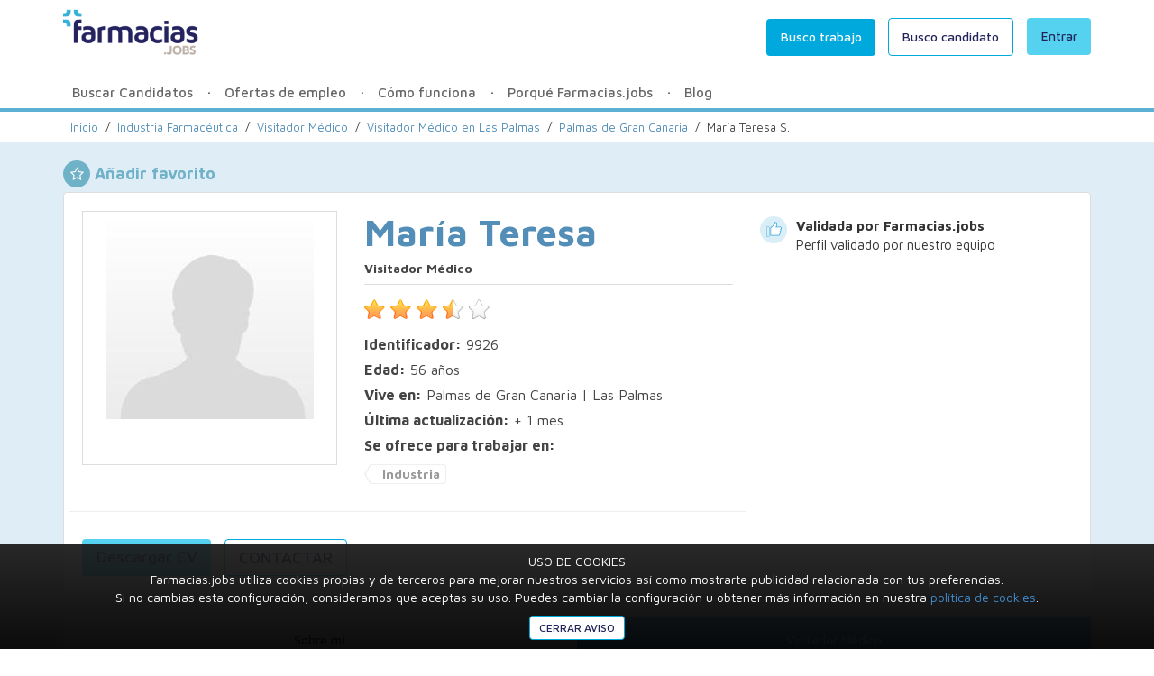

--- FILE ---
content_type: text/html; charset=UTF-8
request_url: https://farmacias.jobs/visitador-medico/delegado-visita-medica-palmas/las-palmas-de-gran-canaria/9926
body_size: 23157
content:
<!DOCTYPE html>
<html lang="es">
	<head>
		<meta charset="utf-8">
		<meta name="viewport" content="width=device-width, initial-scale=1.0" />
		<link href="/favicon.ico" media="screen" rel="shortcut icon" />
		<!-- Google Tag Manager -->
<script>(function(w,d,s,l,i){w[l]=w[l]||[];w[l].push({'gtm.start':
new Date().getTime(),event:'gtm.js'});var f=d.getElementsByTagName(s)[0],
j=d.createElement(s),dl=l!='dataLayer'?'&l='+l:'';j.async=true;j.src=
'https://www.googletagmanager.com/gtm.js?id='+i+dl;f.parentNode.insertBefore(j,f);
})(window,document,'script','dataLayer','GTM-TWD5D6T');</script>
<!-- End Google Tag Manager -->		<link rel="canonical" href="https://farmacias.jobs/visitador-medico/delegado-visita-medica-palmas/las-palmas-de-gran-canaria/9926"/>			
		<meta http-equiv="Content-Type" content="text/html; charset=utf-8" />		<title>
			María Teresa S. - Visitador Médico en Las Palmas  - Farmacias.jobs		</title>
		<meta name="description" content="Visitador Médico en Las Palmas | Profesional de la venta, busco trabajo en Las Palmas de Gran Canaria, acostumbrada a trabajar por objetivos ." />		
		<meta name="robots" content="index, follow" />		<meta property="og:image" content="https://farmacias.jobs//img/logo_fb.jpg" />
		<meta property="og:url" content="https://farmacias.jobs/visitador-medico/delegado-visita-medica-palmas/las-palmas-de-gran-canaria/9926" />
		<meta property="og:title" content="María Teresa S. - Visitador Médico en Las Palmas  :: Farmacias.jobs" />
		<meta property="og:type" content="website" />
		<meta property="og:description" content="Visitador Médico en Las Palmas | Profesional de la venta, busco trabajo en Las Palmas de Gran Canaria, acostumbrada a trabajar por objetivos ." />
		
		<link rel="stylesheet" type="text/css" href="/min-css?f=css/bootstrap.min.css,css/farmajobs.css,css/font-awesome.min.css" /><script type="text/javascript" src="/min-js?f=js/jquery-1.11.0.min.js,js/farmajobs.js"></script>
		<script type="text/javascript" src="//platform.linkedin.com/in.js">
			api_key: 781skk9ml1x2lr
			authorize: true,
            onLoad: onLinkedInLoad
		</script>

		<script type="text/javascript">
			var url_base = '';
			var url_webroot = '/';
			var pais = 'España';
			
			$(document).ready(function(){
				var hash = window.location.hash;
				var split = hash.split("#");
				if (split[1]=="premium"){
					$("#modal-premium").modal();
				}
					active_header_profile();
active_register_families();active_register_caregivers();	
	active_profile(3.5);
	active_userbar();
	active_report_caregiver();

		result_list_add_footer();
		
					FBInitialize("363234741153591", "v3.2");
				active_submenu();
				active_menu_mobile();
				active_send_message_noregister();
				$("[rel='tooltip']").tooltip({container: 'body'});
			});
		</script>
					</head>
	<body>
		<!-- Google Tag Manager (noscript) -->
<noscript><iframe src="https://www.googletagmanager.com/ns.html?id=GTM-TWD5D6T"
height="0" width="0" style="display:none;visibility:hidden"></iframe></noscript>
<!-- End Google Tag Manager (noscript) -->		
<div class="floating-profile menuhide hidden-xs">
	<div class="container">
		<div class="row">
			<div class="col-md-3 hidden-sm">
				<img src="/thumbs/87bdfa59d632fdd3d21774eb3b04f0c8.png?1765451617" width="50" height="50" class="img-responsive img-circle img-floating-profile" alt="" />				<p class="name">María Teresa</p>
				<span class="floating-profile-raty"></span>
			</div>
			<div class="col-md-5 col-sm-6">
				<p><b>Se ofrece para trabajar en:</b></p>
				<ul class="profile-info-tags nomargin">
					<li class="hide">Farmacia</li>
					<li class="">Industria</li>
				</ul>
			</div>
			<div class="col-md-4 col-sm-6 text-right">
				<a href="javascript:void(0)" data-target="#register-modal" data-toggle="modal" class="btn-nidmi btn-nidmi-secondary btn-nidmi-large" data-toggle="tooltip" data-placement="left" rel="tooltip" data-original-title="Solo las empresas premium pueden descargarse el CV, ¡Regístrate y hazte premium!">Descargar CV</a>				<a href="javascript:void(0)" data-target="#register-modal" data-toggle="modal" class="btn-nidmi btn-nidmi-primary btn-nidmi-large" data-toggle="tooltip" data-placement="left" rel="tooltip" data-original-title="Solo las empresas premium pueden enviar mensajes, ¡Regístrate y hazte premium!">CONTACTAR</a>			</div>
		</div>
	</div>
</div><div class="modal fade" id="view-phone-number">
  <div class="modal-dialog">
    <div class="modal-content">
      <div class="modal-header text-center">
        <button type="button" class="close" data-dismiss="modal"><span aria-hidden="true">&times;</span><span class="sr-only">Cerrar</span></button>
        <h4 class="modal-title">Contacta con <span class="phone_nombre_to"></span></h4>
      </div>
      <div class="modal-body text-center">
        <p class="title">Tlf. Contacto <span id="phone-modal"></span></p>
        <p>Recuerda que también puedes contactar con <span class="phone_nombre_to"></span> a través de nuestra mensajería.</p>
      </div>
      <div class="modal-footer">
      	<button class="btn-nidmi btn-nidmi-primary" data-dismiss="modal" aria-hidden="true">Cerrar</button>
      </div>
    </div><!-- /.modal-content -->
  </div><!-- /.modal-dialog -->
</div><!-- /.modal -->
<div class="modal fade" id="register-modal">
  <div class="modal-dialog modal-lg">
    <div class="modal-content">
      <div class="modal-header text-center">
        <button type="button" class="close" data-dismiss="modal"><span aria-hidden="true">&times;</span><span class="sr-only">Close</span></button>
        <h4 class="modal-title">Regístrate en Farmacias.jobs y accede a los mejores candidatos de tu ciudad</h4>
      </div>
      <div class="modal-body">
        <div class="col-md-6 register-interaction">
        	<div id="hidden-buscas-trabajo" class="row hidden-xs visible-sm hidden-lg hidden-md">
	        	<div class="col-xs-12 col-sm-12">
					<p class="text-center">Si ya estás registrado <a href="/login">entra en Farmacias.jobs</a></p>
			    	<a href="#register-modal-caregiver" data-toggle="modal" class="btn-nidmi btn-nidmi-grey btn-buscas-trabajo">
			    		<strong>¿Buscas trabajo?</strong> Haz click aquí			    	</a>
				</div>
				<div class="clearfix"></div>
			</div>
        	<div class="register-step-box">
	        	<div class="register-step-1">
	        		<p class="register-subtitle text-center">¿Qué tipo de personal necesitas?</p>
	        		<div class="row">
						<div class='col-lg-6'><a href="javascript:void(0)" rel="panel-cat-1" class="select-cat btn-nidmi btn-nidmi-category-1 btn-nidmi-large">Farmacia</a></div><div class='col-lg-6'><a href="javascript:void(0)" rel="panel-cat-2" class="select-cat btn-nidmi btn-nidmi-category-2 btn-nidmi-large">Industria</a></div>	        		</div>
	        		<p class="visible-lg">&nbsp;</p><br/>
	        		<p class="show-subtitle hide register-subtitle text-center">¿Qué necesidad de personal tienes?</p>
					<div class="row panel-cat hide" id="panel-cat-1"><div class="col-lg-8 col-lg-offset-2"><a href="javascript:void(0)" rel="1" class="select-subcat btn-nidmi btn-nidmi-default">Farmacéutico</a></div><div class="col-lg-8 col-lg-offset-2"><a href="javascript:void(0)" rel="2" class="select-subcat btn-nidmi btn-nidmi-default">Técnico</a></div><div class="col-lg-8 col-lg-offset-2"><a href="javascript:void(0)" rel="3" class="select-subcat btn-nidmi btn-nidmi-default">Auxiliar</a></div><div class="col-lg-8 col-lg-offset-2"><a href="javascript:void(0)" rel="4" class="select-subcat btn-nidmi btn-nidmi-default">Otros</a></div></div><div class="row panel-cat hide" id="panel-cat-2"><div class="col-lg-8 col-lg-offset-2"><a href="javascript:void(0)" rel="5" class="select-subcat btn-nidmi btn-nidmi-default">Visitador Médico</a></div><div class="col-lg-8 col-lg-offset-2"><a href="javascript:void(0)" rel="6" class="select-subcat btn-nidmi btn-nidmi-default">Visitador Farmacéutico</a></div><div class="col-lg-8 col-lg-offset-2"><a href="javascript:void(0)" rel="7" class="select-subcat btn-nidmi btn-nidmi-default">Delegado Multicartera</a></div><div class="col-lg-8 col-lg-offset-2"><a href="javascript:void(0)" rel="8" class="select-subcat btn-nidmi btn-nidmi-default">Personal Docente</a></div><div class="col-lg-8 col-lg-offset-2"><a href="javascript:void(0)" rel="9" class="select-subcat btn-nidmi btn-nidmi-default">Otros</a></div></div>						<div class="clearfix"></div>
	        	</div>
	        	<div class="clearfix"></div>
	        	<div class="register-step-2 hide">
								<a href="javascript:void(0)" class="goback text-left"><i class='glyphicon glyphicon-chevron-left'></i> Volver al paso anterior</a><br/><br/>
	        		 	<form action="/visitador-medico/delegado-visita-medica-palmas/las-palmas-de-gran-canaria/9926" autocomplete="off" class="formularios" id="UsuarioIndexForm" method="post" accept-charset="utf-8"><div style="display:none;"><input type="hidden" name="_method" value="POST"/></div>									<input type="hidden" name="data[Usuario][categoria_preregistro]" id="UsuarioCategoriaPreregistro"/>									<div class="form-group required"><input name="data[Usuario][nombre_comercial]" class="form-control" placeholder="Nombre comercial de la empresa" required="required" maxlength="150" type="text" id="UsuarioNombreComercial"/></div> 
									<div class="form-group required"><select name="data[Usuario][datos_provincia_id]" class="form-control" id="UsuarioDatosProvinciaId">
<option value="">Provincia</option>
<option value="18">A Coruña</option>
<option value="1">Álava</option>
<option value="5">Albacete</option>
<option value="9">Alicante</option>
<option value="13">Almería</option>
<option value="17">Asturias</option>
<option value="21">Ávila</option>
<option value="25">Badajoz</option>
<option value="29">Baleares</option>
<option value="33">Barcelona</option>
<option value="37">Burgos</option>
<option value="41">Cáceres</option>
<option value="45">Cádiz</option>
<option value="49">Cantabria</option>
<option value="2">Castellón</option>
<option value="6">Ceuta</option>
<option value="10">Ciudad Real</option>
<option value="14">Córdoba</option>
<option value="22">Cuenca</option>
<option value="26">Girona</option>
<option value="30">Granada</option>
<option value="34">Guadalajara</option>
<option value="38">Guipúzcoa</option>
<option value="42">Huelva</option>
<option value="46">Huesca</option>
<option value="50">Jaén</option>
<option value="51">La Rioja</option>
<option value="43">Las Palmas</option>
<option value="3">León</option>
<option value="7">Lleida</option>
<option value="11">Lugo</option>
<option value="15">Madrid</option>
<option value="19">Málaga</option>
<option value="23">Melilla</option>
<option value="27">Murcia</option>
<option value="31">Navarra</option>
<option value="35">Ourense</option>
<option value="39">Palencia</option>
<option value="47">Pontevedra</option>
<option value="24">S.C. Tenerife</option>
<option value="4">Salamanca</option>
<option value="8">Segovia</option>
<option value="12">Sevilla</option>
<option value="16">Soria</option>
<option value="20">Tarragona</option>
<option value="28">Teruel</option>
<option value="32">Toledo</option>
<option value="36">Valencia</option>
<option value="40">Valladolid</option>
<option value="44">Vizcaya</option>
<option value="48">Zamora</option>
<option value="52">Zaragoza</option>
</select></div>				     			<div class="form-group required"><select name="data[Usuario][datos_poblacion_id]" class="form-control" id="UsuarioDatosPoblacionId">
<option value="">Población</option>
</select></div>									<div class="form-group required"><input name="data[Usuario][telefono]" class="form-control" placeholder="Teléfono" maxlength="15" type="text" id="UsuarioTelefono"/></div>									<div class="form-group required"><input name="data[Usuario][mail]" class="form-control" placeholder="Email" required="required" type="email" id="UsuarioMail"/></div>									<div class="form-group required"><input name="data[Usuario][password]" class="form-control" placeholder="Contraseña" required="required" type="password" id="UsuarioPassword"/></div>									<input type="hidden" name="data[Usuario][privacidad]" id="UsuarioPrivacidad_" value="0"/><input type="checkbox" name="data[Usuario][privacidad]"  class="new-checkbox-empty" value="1" id="UsuarioPrivacidad"/><label for="UsuarioPrivacidad" class="new-label-checkbox-empty">Acepto las <a href="/condiciones-uso" rel="nofollow" target="_blank">condiciones de uso</a> y la <a href="/politica-privacidad" rel="nofollow" target="_blank">política de privacidad</a></label>									<button type="button" class="send-form btn-nidmi btn-nidmi-primary">REGISTRARME</button>        		
								</form>	        			<div id="register-form-message" class="bg-danger hide">
				     			<p>Problemas encontrados:</p>
									 <ol></ol>
				     		</div>
						 		<div id="register-form-message" class="alert-success">
									<p>No te preocupes por la información aportada, más adelante podrás decidir si quieres que tus datos sean públicos o no.</p>
								</div>
	        	</div>
	        	<div class="clearfix"></div>
	        </div>
	        <div class="clearfix"></div>
        </div>
        <div class="col-md-6 visible-lg visible-md register-info text-center"><br/>
			<p class="text-big text-center">Bienvenido a Farmacias.jobs<br>18.295 candidatos te están esperando</p>
			<br/>
			<p class="text-center">Si ya estás registrado <a href="/login">entra en Farmacias.jobs</a></p>
        	<a href="#register-modal-caregiver" data-toggle="modal" class="btn-nidmi btn-nidmi-grey btn-buscas-trabajo">
        		<strong>¿Buscas trabajo?</strong> Haz click aquí        	</a>
        </div>
        <div class="clearfix"></div>
      </div><div class="clearfix"></div>
    </div><!-- /.modal-content -->
  </div><!-- /.modal-dialog -->
</div><!-- /.modal -->

<div class="modal fade" id="register-modal-caregiver">
  <div class="modal-dialog modal-lg">
    <div class="modal-content">
      <div class="modal-header text-center">
        <button type="button" class="close" data-dismiss="modal"><span aria-hidden="true">&times;</span><span class="sr-only">Cerrar</span></button>
        <h4 class="modal-title">Regístrate, crea tu perfil y accede a la bolsa de trabajo de Farmacias.jobs</h4>
      </div>
      <div class="modal-body">
        <div class="col-lg-6 register-interaction">
        	<div class="register-step-box">
	        	
	    		 <form action="/visitador-medico/delegado-visita-medica-palmas/las-palmas-de-gran-canaria/9926" autocomplete="off" class="formularios" id="UsuarioIndexForm" method="post" accept-charset="utf-8"><div style="display:none;"><input type="hidden" name="_method" value="POST"/></div>	    		 <div class="form-group required"><input name="data[Usuario][nombre]" class="form-control" placeholder="Nombre" required="required" maxlength="100" type="text" id="UsuarioNombre"/></div>	    		 <div class="form-group required"><input name="data[Usuario][apellidos]" class="form-control" placeholder="Apellidos" required="required" maxlength="100" type="text" id="UsuarioApellidos"/></div>			     <div class="form-group required"><select name="data[Usuario][datos_provincia_id]" class="form-control" id="UsuarioDatosProvinciaId">
<option value="">Provincia</option>
<option value="18">A Coruña</option>
<option value="1">Álava</option>
<option value="5">Albacete</option>
<option value="9">Alicante</option>
<option value="13">Almería</option>
<option value="17">Asturias</option>
<option value="21">Ávila</option>
<option value="25">Badajoz</option>
<option value="29">Baleares</option>
<option value="33">Barcelona</option>
<option value="37">Burgos</option>
<option value="41">Cáceres</option>
<option value="45">Cádiz</option>
<option value="49">Cantabria</option>
<option value="2">Castellón</option>
<option value="6">Ceuta</option>
<option value="10">Ciudad Real</option>
<option value="14">Córdoba</option>
<option value="22">Cuenca</option>
<option value="26">Girona</option>
<option value="30">Granada</option>
<option value="34">Guadalajara</option>
<option value="38">Guipúzcoa</option>
<option value="42">Huelva</option>
<option value="46">Huesca</option>
<option value="50">Jaén</option>
<option value="51">La Rioja</option>
<option value="43">Las Palmas</option>
<option value="3">León</option>
<option value="7">Lleida</option>
<option value="11">Lugo</option>
<option value="15">Madrid</option>
<option value="19">Málaga</option>
<option value="23">Melilla</option>
<option value="27">Murcia</option>
<option value="31">Navarra</option>
<option value="35">Ourense</option>
<option value="39">Palencia</option>
<option value="47">Pontevedra</option>
<option value="24">S.C. Tenerife</option>
<option value="4">Salamanca</option>
<option value="8">Segovia</option>
<option value="12">Sevilla</option>
<option value="16">Soria</option>
<option value="20">Tarragona</option>
<option value="28">Teruel</option>
<option value="32">Toledo</option>
<option value="36">Valencia</option>
<option value="40">Valladolid</option>
<option value="44">Vizcaya</option>
<option value="48">Zamora</option>
<option value="52">Zaragoza</option>
</select></div>			     <div class="form-group required"><select name="data[Usuario][datos_poblacion_id]" class="form-control" id="UsuarioDatosPoblacionId">
<option value="">Población</option>
</select></div>				 <div class="form-group required"><input name="data[Usuario][mail]" class="form-control" placeholder="Email" required="required" type="email" id="UsuarioMail"/></div>				 <!-- <div class="form-group required"><input name="data[Usuario][telefono]" class="form-control" placeholder="Teléfono" maxlength="15" type="text" id="UsuarioTelefono"/></div> -->
			     <div class="form-group required"><input name="data[Usuario][password]" class="form-control" placeholder="Contraseña" required="required" type="password" id="UsuarioPassword"/></div>			     <input type="hidden" name="data[Usuario][privacidad_asistente]" id="UsuarioPrivacidadAsistente_" value="0"/><input type="checkbox" name="data[Usuario][privacidad_asistente]"  class="new-checkbox-empty" value="1" id="UsuarioPrivacidadAsistente"/><label for="UsuarioPrivacidadAsistente" class="new-label-checkbox-empty">Acepto las <a href="/condiciones-uso" rel="nofollow" target="_blank">condiciones de uso</a> y la <a href="/politica-privacidad" rel="nofollow" target="_blank">política de privacidad</a></label>			     <button type="button" class="send-form btn-nidmi btn-nidmi-primary">REGISTRARME</button>        		
	    		</form>	    		<div id="register-form-message" class="bg-danger hide">
			     	<p>Problemas encontrados:</p>
				     <ol></ol>
			     </div>
	        	<div class="clearfix"></div>
	        	<br/>
        		<p class="text-center no-margin-bottom">
							 O si lo prefieres, crea tu cuenta con:							 <div class="row">
								 <div class="col-lg-12">
								 <div class="row">
									 <div class="col-lg-6">
											<a class="btn-nidmi btn-facebook" onclick="FBSignUp();"><i class="fa fa-facebook-square"></i> | Facebook</a>
										</div>
										<div class="col-lg-6">
											<a class="btn-nidmi btn-linkedin" href="/registro-linkedin"><i class="fa fa-linkedin-square"></i> | LinkedIn</a>
										</div>
										</div>
									</div>
							</div>
          	</p>
	        </div>
	        <div class="clearfix"></div>
        </div>
        <div class="col-lg-6 visible-lg register-info"><br/>
        	<p class="text-big text-center">Bienvenido a Farmacias.jobs<br/>más de 3000 candidatos ya han encontrado trabajo con nosotros</p><br/>
        	<p class="text-center">Si ya estás registrado <a href="/login">entra en Farmacias.jobs</a></p>
        	<p class="text-center">¿Buscas candidato? <a href="#register-modal" data-toggle="modal">Regístrate aquí</a></p>
        </div>
        <div class="clearfix"></div>
      </div><div class="clearfix"></div>
    </div><!-- /.modal-content -->
  </div><!-- /.modal-dialog -->
</div><!-- /.modal --><div class="modal fade" id="modal-fav-borrado">
  <div class="modal-dialog">
    <div class="modal-content">
      <div class="modal-header text-center">
        <button type="button" class="close" data-dismiss="modal"><span aria-hidden="true">&times;</span><span class="sr-only">Cerrar</span></button>
        <h4 class="modal-title">Hemos eliminado al candidato</h4>
      </div>
      <div class="modal-body">
        <p>El candidato ha sido eliminado de tu lista de favoritos.</p>
        <p>Recuerda que puedes añadir los candidatos que más te gusten para después poder consultarlos cómodamente desde la sección <a href="/empresas/favoritos">favoritos</a> de tu perfil.</p>
      </div>
      <div class="modal-footer">
      	<button class="btn-nidmi btn-nidmi-primary" data-dismiss="modal" aria-hidden="true">Cerrar</button>
      </div>
    </div><!-- /.modal-content -->
  </div><!-- /.modal-dialog -->
</div><!-- /.modal -->

<div class="modal fade" id="modal-fav-insertado">
  <div class="modal-dialog">
    <div class="modal-content">
      <div class="modal-header text-center">
        <button type="button" class="close" data-dismiss="modal"><span aria-hidden="true">&times;</span><span class="sr-only">Close</span></button>
        <h4 class="modal-title">¡Enhorabuena!</h4>
      </div>
      <div class="modal-body modal-body-large">
        <p>El candidato ha sido añadido a tu lista de favoritos.</p>
        <p>Recuerda que puedes añadir los candidatos que más te gusten para después poder consultarlos cómodamente desde la sección <a href="/empresas/favoritos">favoritos</a> de tu perfil.</p>
      </div>
      <div class="modal-footer">
      	<button class="btn-nidmi btn-nidmi-primary" data-dismiss="modal" aria-hidden="true">Cerrar</button>
      </div>
    </div><!-- /.modal-content -->
  </div><!-- /.modal-dialog -->
</div><!-- /.modal --><div id="send-to-friend-modal" class="modal fade">
	<div class="modal-dialog"><div class="modal-content">
		<div class="modal-header">
		    <button type="button" class="close" data-dismiss="modal"><span aria-hidden="true">&times;</span><span class="sr-only">Cerrar</span></button>
		    <h4 class="modal-title">Enviar esta información de perfil a un amigo</h4>
		</div>
		<div class="modal-body">
			<form id="form-mensaje-amigo" action="" method="POST">
				<br />
				<div class="form-group">
					
					<input class="form-control" type="text" name="nombre_from" value="" id="nombre_from" placeholder="Mi nombre completo" required="required"/>
				</div>
				<div class="form-group">
					
					<input type="text" class="form-control"  name="mail_from" value="" id="mail_from" placeholder="Mi email" required="required"/>
				</div>
				<div class="form-group">
					
					<input class="form-control"  type="text" name="nombre_to" value="" id="nombre_to" placeholder="El nombre de mi amigo" required="required"/>
				</div>
				<div class="form-group">
					
					<input type="text" class="form-control"  name="mail_to" value="" id="mail_to" placeholder="El email de mi amigo" required="required"/>
				</div>
				<input type="hidden" name="url" value="" id="url">
			</form>
		  </div>
		  <div class="modal-footer">
		  	<span id="mensaje-enviado-amigo" class="alert alert-success pull-left hide">¡Enhorabuena! ¡El perfil ha sido enviado!</span>
		  	<span id="mensaje-amigo-error" class="alert alert-danger pull-left hide">Por favor, rellena todos los campos correctamente.</span>
		    <button class="btn-nidmi btn-nidmi-default btn-nidmi-small" data-dismiss="modal" aria-hidden="true">Cerrar</button>
		    <button id="btn-enviar-mensaje-amigo" class="btn-nidmi btn-nidmi-primary btn-nidmi-small" type="submit">Enviar</button>
		    <br /><br />
		    <p class="pull-left"><small>Se enviará un mail a tu amigo para que pueda acceder a la información de este perfil.</small></p>
		  </div>		
	</div>
</div>

</div><div class="modal fade" id="private-message-modal">
  <div class="modal-dialog">
    <div class="modal-content">
	      <div class="modal-header text-center">
	        <button type="button" class="close" data-dismiss="modal"><span aria-hidden="true">&times;</span><span class="sr-only">Cerrar</span></button>
	        <h4 class="modal-title">Mensaje privado para <span id="pm_nombre_to"></span></h4>
	      </div>
	      <div class="modal-body">
				<form id="form-mensaje-privado" action="" method="POST">
					<input type="hidden" name="usuario_to" id="id-to" value=""/>
					<div class="form-group">
						<input id="titulo-mensaje" class="form-control" type="text" name="titulo" placeholder="Asunto del mensaje" required="required"/>
					</div>
					<div class="form-group">
						<textarea id="cuerpo-mensaje" rows="8" class="form-control" type="text" name="cuerpo" placeholder="Cuéntale al candidato porque estás interesado en sus servicios" required="required"></textarea>
					</div>
				</form>
		  </div>
		  <div class="modal-footer">
		  	<span id="mensaje-enviado" class="alert alert-success pull-left hide">Tu mensaje ha sido enviado</span>
		    <span id="rellenar-campos" class="alert alert-danger pull-left hide">Por favor, rellena los campos</span>
		    <span id="ko-error" class="alert alert-danger pull-left hide">¡Lo sentimos! Ha ocurrido un error...</span>
		    <button class="btn-nidmi btn-nidmi-default btn-nidmi-small" data-dismiss="modal" aria-hidden="true">Cerrar</button>
		    <button id="btn-enviar-mensaje" class="btn-nidmi btn-nidmi-primary btn-nidmi-small" type="submit">Enviar</button>
		  </div>
    </div><!-- /.modal-content -->
  </div><!-- /.modal-dialog -->
</div><!-- /.modal --><div class="modal fade" id="enviar-denuncia">
  <div class="modal-dialog">
    <div class="modal-content">
      <div class="modal-header text-center">
        <button type="button" class="close" data-dismiss="modal"><span aria-hidden="true">&times;</span><span class="sr-only">Cerrar</span></button>
        <h4 class="modal-title">Comunícalo a Farmacias.jobs</h4>
      </div>
	  <div class="modal-body">
	    <form action="" method="post" id="frm-enviar-denuncia">
	    	<div class="form-group">
	    		<div class="input select"><select name="data[array_tipo_denuncia]" class="form-control" id="array_tipo_denuncia">
<option value="">¿Que tipo de dificultad has tenido?</option>
<option value="1">No he podido contactar por teléfono</option>
<option value="2">No contesta a los emails</option>
<option value="3">No está disponible para trabajar</option>
<option value="4">Otros</option>
</select></div>		
	    	</div>
	    	<div class="form-group"><textarea name="mensaje" id="mensaje" rows="8" cols="40" placeholder="* ¿Puedes describirnos cual ha sido el problema que has tenido con el asistente?" required="required" class="form-control"></textarea></div>
			<input type="hidden" name="data[usuario_id]" value="15498" id="usuario_id"/>	    </form>
	  </div>
	  <div class="modal-footer">    
	    <span id="mensaje-enviado-denuncia" class="alert alert-success pull-left hide">El reporte ha sido notificado a Farmacias.jobs</span>
	  	<span id="mensaje-no-validado-denuncia" class="alert alert-danger pull-left hide">Por favor, rellena todos los campos</span>
	    <button class="btn-nidmi btn-nidmi-default" data-dismiss="modal" aria-hidden="true">Cerrar</button>
	    <button id="btn-enviar-denuncia" class="btn-nidmi btn-nidmi-primary">Enviar</button>
	  </div>
	</div>
	</div>
</div>		<!-- Modal -->
<div class="modal fade" id="enviar-mensaje" tabindex="-1" role="dialog" aria-labelledby="myModalLabel" aria-hidden="true">
  <div class="modal-dialog">
    <div class="modal-content">
      <div class="modal-header">
        <button type="button" class="close" data-dismiss="modal"><span aria-hidden="true">&times;</span><span class="sr-only">Close</span></button>
        <h4 class="modal-title">Contacta con Farmacias.jobs</h4>
      </div>
      <div class="modal-body">
        <form action="" method="POST" id="frm-enviar-mensaje">
        	<div class="form-group">
        		<select class="form-control" name="tipo" id="tipo" required="required">
					<option value="" selected="selected">* ¿Qué quieres hacer?</option>
					<option value="Candidato">Encontrar trabajo</option>
					<option value="Empresa">Encontrar personal</option>
				</select>	
        	</div>
			<div class="form-group"><input class="form-control" type="text" name="nombre_from" value="" id="nombre_from" required="required" placeholder="* Escribe tu nombre..."/></div>
			<div class="form-group"><input class="form-control" type="text" name="mail_from" value="" id="mail_from" required="required" placeholder="* Escribe tu email..."/></div>
			<div class="form-group"><textarea name="mensaje" id="mensaje" rows="8" cols="40" placeholder="* Escribe aquí tu mensaje..." required="required" class="form-control"></textarea></div>
	    </form>
      </div>
      <div class="modal-footer">
        <span id="mensaje-enviado-mensaje-publico" class="alert alert-success pull-left hide">Tu mensaje ha sido enviado</span>
	  	<span id="mensaje-no-validado" class="alert alert-danger pull-left hide">Por favor, rellena todos los campos</span>
	    <button class="btn" data-dismiss="modal" aria-hidden="true">Cerrar</button>
	    <button id="btn-enviar-mensaje-publico" class="btn btn-primary">Enviar</button>
      </div>
    </div>
  </div>
</div>		<div class="floating-menu-mobile menuhide visible-xs visible-sm">
	<div class="container">
		<div class="row">
			<ul class="nomargin">
				<li>
					<a href="#services" data-toggle="collapse">Buscar Candidatos</a>
					<ul id="services" class="panel-collapse collapse level2" rol="tabpanel">
						<li><a href="#services1" data-toggle="collapse" class="right"><i class="glyphicon glyphicon-chevron-down"></i></a><a href="/farmacia" class="left">Farmacia</a><ul id="services1" class="panel-collapse collapse level3" rol="tabpanel"><li><a href="#services11" data-toggle="collapse" class="right"><i class="glyphicon glyphicon-chevron-down"></i></a><a href="/farmacia/farmaceutico">Farmacéutico</a><ul id="services11" class="panel-collapse collapse level4" rol="tabpanel"><li><a href="/farmaceuticos/adjunto-sustituto-madrid">Madrid</a></li><li><a href="/farmaceuticos/adjunto-sustituto-barcelona">Barcelona</a></li><li><a href="/farmaceuticos/adjunto-sustituto-valencia">Valencia</a></li><li><a href="/farmaceuticos/adjunto-sustituto-sevilla">Sevilla</a></li><li><a href="/farmaceuticos/adjunto-sustituto-almeria">Almería</a></li><li><a href="/usuarios/busco/cat:1/prov:/pob:">Otras ciudades</a></li></ul></li><li><a href="#services12" data-toggle="collapse" class="right"><i class="glyphicon glyphicon-chevron-down"></i></a><a href="/farmacia/tecnico">Técnico</a><ul id="services12" class="panel-collapse collapse level4" rol="tabpanel"><li><a href="/tecnico-farmacia/tecnico-madrid">Madrid</a></li><li><a href="/tecnico-farmacia/tecnico-barcelona">Barcelona</a></li><li><a href="/tecnico-farmacia/tecnico-valencia">Valencia</a></li><li><a href="/tecnico-farmacia/tecnico-sevilla">Sevilla</a></li><li><a href="/tecnico-farmacia/tecnico-almeria">Almería</a></li><li><a href="/usuarios/busco/cat:2/prov:/pob:">Otras ciudades</a></li></ul></li><li><a href="#services13" data-toggle="collapse" class="right"><i class="glyphicon glyphicon-chevron-down"></i></a><a href="/farmacia/auxiliar">Auxiliar</a><ul id="services13" class="panel-collapse collapse level4" rol="tabpanel"><li><a href="/auxiliar-farmacia/auxiliar-madrid">Madrid</a></li><li><a href="/auxiliar-farmacia/auxiliar-barcelona">Barcelona</a></li><li><a href="/auxiliar-farmacia/auxiliar-valencia">Valencia</a></li><li><a href="/auxiliar-farmacia/auxiliar-sevilla">Sevilla</a></li><li><a href="/auxiliar-farmacia/auxiliar-almeria">Almería</a></li><li><a href="/usuarios/busco/cat:3/prov:/pob:">Otras ciudades</a></li></ul></li><li><a href="#services14" data-toggle="collapse" class="right"><i class="glyphicon glyphicon-chevron-down"></i></a><a href="/farmacia/otros-farmacia">Otros</a><ul id="services14" class="panel-collapse collapse level4" rol="tabpanel"><li><a href="/otros-farmacia/personal-farmacias-madrid">Madrid</a></li><li><a href="/otros-farmacia/personal-farmacias-barcelona">Barcelona</a></li><li><a href="/otros-farmacia/personal-farmacias-valencia">Valencia</a></li><li><a href="/otros-farmacia/personal-farmacias-sevilla">Sevilla</a></li><li><a href="/otros-farmacia/personal-farmacias-almeria">Almería</a></li><li><a href="/usuarios/busco/cat:4/prov:/pob:">Otras ciudades</a></li></ul></li></ul></li><li><a href="#services2" data-toggle="collapse" class="right"><i class="glyphicon glyphicon-chevron-down"></i></a><a href="/industria-farmaceutica" class="left">Industria Farmacéutica</a><ul id="services2" class="panel-collapse collapse level3" rol="tabpanel"><li><a href="#services15" data-toggle="collapse" class="right"><i class="glyphicon glyphicon-chevron-down"></i></a><a href="/industria-farmaceutica/visitador-medico">Visitador Médico</a><ul id="services15" class="panel-collapse collapse level4" rol="tabpanel"><li><a href="/visitador-medico/delegado-visita-medica-madrid">Madrid</a></li><li><a href="/visitador-medico/delegado-visita-medica-barcelona">Barcelona</a></li><li><a href="/visitador-medico/delegado-visita-medica-valencia">Valencia</a></li><li><a href="/visitador-medico/delegado-visita-medica-sevilla">Sevilla</a></li><li><a href="/visitador-medico/delegado-visita-medica-almeria">Almería</a></li><li><a href="/usuarios/busco/cat:5/prov:/pob:">Otras ciudades</a></li></ul></li><li><a href="#services16" data-toggle="collapse" class="right"><i class="glyphicon glyphicon-chevron-down"></i></a><a href="/industria-farmaceutica/visitador-farmaceutico">Visitador Farmacéutico</a><ul id="services16" class="panel-collapse collapse level4" rol="tabpanel"><li><a href="/visitador-farmaceutico/delegado-visita-farmacia-madrid">Madrid</a></li><li><a href="/visitador-farmaceutico/delegado-visita-farmacia-barcelona">Barcelona</a></li><li><a href="/visitador-farmaceutico/delegado-visita-farmacia-valencia">Valencia</a></li><li><a href="/visitador-farmaceutico/delegado-visita-farmacia-sevilla">Sevilla</a></li><li><a href="/visitador-farmaceutico/delegado-visita-farmacia-almeria">Almería</a></li><li><a href="/usuarios/busco/cat:6/prov:/pob:">Otras ciudades</a></li></ul></li><li><a href="#services17" data-toggle="collapse" class="right"><i class="glyphicon glyphicon-chevron-down"></i></a><a href="/industria-farmaceutica/delegado-multicartera">Delegado Multicartera</a><ul id="services17" class="panel-collapse collapse level4" rol="tabpanel"><li><a href="/delegado-multicartera/comercial-madrid">Madrid</a></li><li><a href="/delegado-multicartera/comercial-barcelona">Barcelona</a></li><li><a href="/delegado-multicartera/comercial-valencia">Valencia</a></li><li><a href="/delegado-multicartera/comercial-sevilla">Sevilla</a></li><li><a href="/delegado-multicartera/comercial-almeria">Almería</a></li><li><a href="/usuarios/busco/cat:7/prov:/pob:">Otras ciudades</a></li></ul></li><li><a href="#services18" data-toggle="collapse" class="right"><i class="glyphicon glyphicon-chevron-down"></i></a><a href="/industria-farmaceutica/personal-docente">Personal Docente</a><ul id="services18" class="panel-collapse collapse level4" rol="tabpanel"><li><a href="/personal-docente/docentes-madrid">Madrid</a></li><li><a href="/personal-docente/docentes-barcelona">Barcelona</a></li><li><a href="/personal-docente/docentes-valencia">Valencia</a></li><li><a href="/personal-docente/docentes-sevilla">Sevilla</a></li><li><a href="/personal-docente/docentes-almeria">Almería</a></li><li><a href="/usuarios/busco/cat:8/prov:/pob:">Otras ciudades</a></li></ul></li><li><a href="#services19" data-toggle="collapse" class="right"><i class="glyphicon glyphicon-chevron-down"></i></a><a href="/industria-farmaceutica/otros-industria">Otros</a><ul id="services19" class="panel-collapse collapse level4" rol="tabpanel"><li><a href="/otros-industria/personal-industria-farmaceutica-madrid">Madrid</a></li><li><a href="/otros-industria/personal-industria-farmaceutica-barcelona">Barcelona</a></li><li><a href="/otros-industria/personal-industria-farmaceutica-valencia">Valencia</a></li><li><a href="/otros-industria/personal-industria-farmaceutica-sevilla">Sevilla</a></li><li><a href="/otros-industria/personal-industria-farmaceutica-almeria">Almería</a></li><li><a href="/usuarios/busco/cat:9/prov:/pob:">Otras ciudades</a></li></ul></li></ul></li>					</ul>
				</li>
				<li class="dropdown-nidmi">
					<a href="/ofertas-trabajo">Ofertas de empleo</a>				</li>
				<li>
					<a href="#how-it-work" data-toggle="collapse">Como funciona</a>
					<ul id="how-it-work" class="panel-collapse collapse level2" rol="tabpanel">
						<li><a href="/encontrar-personal">Como encontrar personal</a></li>
						<li><a href="/encontrar-trabajo">Como encontrar trabajo</a></li>
						<li><a href="/preguntas-frecuentes">Preguntas frecuentes</a></li>
					</ul>
				</li>
				<li>
					<a href="#why-nidmi" data-toggle="collapse">Porqué Farmacias.jobs</a>
					<ul id="why-nidmi" class="panel-collapse collapse level2" rol="tabpanel">
						<li><a href="/confia-nosotros">Confía en nosotros</a></li>
                        <li><a href="/equipo-farmacias">Equipo</a></li>
						<li><a href="/empresas-colaboradoras">Colaboradores</a></li>
						<li><a href="#enviar-mensaje" data-toggle="modal" rel="nofollow">Contacto</a></li>
                    </ul>
				</li>
				<li>
					<a href="https://farmacias.jobs/blog" target="_blank" rel="follow">Blog</a>
				</li>
			</ul>
		</div>
	</div>
</div>		<div class="ext white">
			<div class="container" id="contenedor-principal">
				<header>
	<div class="header-menu-mobile visible-xs visible-sm pull-right">
		<a id="show-menu-mobile" href="javascript:void(0)" class="btn-nidmi btn-nidmi-primary">
			<div class="menu-mobile-detail">
				<div class="menu-mobile-detail-1"></div>
				<div class="menu-mobile-detail-2"></div>
				<div class="menu-mobile-detail-3"></div>
			</div>
			MENÚ		</a>
	</div>
	<a href="/"><img src="/img/logo-farmacias-jobs.png?1548929161" id="logo" title="Farmacias.jobs - El portal de empleo en la Industria Farmacéutica" alt="Farmacias.jobs - El portal de empleo en la Industria Farmacéutica" width="150" height="52" /></a>	 	<div class="header-access hidden-xs">
		
		<div class="dropdown dropdown-login">
			<a href="#" data-toggle="dropdown" class="btn-nidmi btn-nidmi-secondary">Entrar</a>
			<ul class="dropdown-menu">				
		        <p class="text-center title">Acceso a Farmacias.jobs</p>
		        <div class="login-fb">
		        	<a class="btn btn-facebook" onclick="FBLogin();"><i class="fa fa-facebook-square"></i> | Acceder con Facebook</a>
		        </div>
				<div class="login-fb">
				        	<a class="btn btn-linkedin" onclick="LinkedInLogin();"><i class="fa fa-linkedin-square"></i> | Acceder con LinkedIn</a>
				        </div>
		        <form action="/login" id="UsuarioLoginForm" method="post" accept-charset="utf-8"><div style="display:none;"><input type="hidden" name="_method" value="POST"/></div>		        <div class="form-group">
		        	<div class="input email required"><input name="data[Usuario][mail]" class="form-control" id="UsuarioMailLoginPanel" placeholder="Email" type="email"/></div>		        </div>
		        <div class="form-group">
		        	<div class="input password required"><input name="data[Usuario][password]" class="form-control" id="UsuarioPasswordLoginPanel" placeholder="Contraseña" type="password"/></div>		        </div>
		        <input type="hidden" name="data[Usuario][auto_login]" id="UsuarioAutoLogin_" value="0"/><input type="checkbox" name="data[Usuario][auto_login]"  id="UsuarioAutoLogin" class="new-checkbox-empty" value="1"/><label for="UsuarioAutoLogin" class="new-label-checkbox-empty autologin_check">No cerrar sesión</label>		        <br/><p class="text-center"><a href="/olvidastecontrasena" rel="nofollow">He olvidado mi contraseña</a></p>
		        <div class="submit"><input  class="btn-nidmi btn-nidmi-primary btn-nidmi-small" type="submit" value="ENTRAR"/></div></form></li>
			</ul>
		</div>
		
		<a href="#register-modal-caregiver" data-toggle="modal" class="btn-nidmi btn-nidmi-default margin-sides-1010">Busco trabajo</a>
		<a id="busco-asistente-button" href="#register-modal" data-toggle="modal" class="btn-nidmi btn-nidmi-primary">Busco candidato</a>
		
	</div><div class="clearfix"></div>
	<div class="visible-xs">
		<br>
		<div class="row menu-mobile-enter-register">
			<div class="col-xs-6">
				<div class="dropdown  dropdown-login menu-mobile-link">
					<a href="javascript:void(0)" data-toggle="dropdown" class="text-link">Entrar</a>
					<ul class="dropdown-menu">				
				        <p class="text-center title">Acceso a Farmacias.jobs</p>
				        <div class="login-fb">
				        	<a class="btn btn-facebook" onclick="FBLogin();"><i class="fa fa-facebook-square"></i> | Acceder con Facebook</a>
				        </div>
				        <form action="/login" id="UsuarioLoginForm" method="post" accept-charset="utf-8"><div style="display:none;"><input type="hidden" name="_method" value="POST"/></div>				        <div class="form-group">
				        	<div class="input text required"><input name="data[Usuario][mail]" class="form-control" id="UsuarioMailLoginPanel2" placeholder="Email" maxlength="255" type="text"/></div>				        </div>
				        <div class="form-group">
				        	<div class="input password required"><input name="data[Usuario][password]" class="form-control" id="UsuarioPasswordLoginPanel2" placeholder="Contraseña" type="password"/></div>				        </div>
				        <input type="hidden" name="data[Usuario][auto_login]" id="UsuarioAutoLogin2_" value="0"/><input type="checkbox" name="data[Usuario][auto_login]"  id="UsuarioAutoLogin2" class="new-checkbox-empty" value="1"/><label for="UsuarioAutoLogin2" class="new-label-checkbox-empty autologin_check">No cerrar sesión</label>				        <br/><p class="text-center"><a href="/olvidastecontrasena" rel="nofollow">He olvidado mi contraseña</a></p>
				        <div class="submit"><input  class="btn-nidmi btn-nidmi-primary btn-nidmi-small" type="submit" value="ENTRAR"/></div></form></li>
					</ul>
				</div>
			</div>
			<div class="col-xs-6">
				<div class="menu-mobile-link">
					<a href="javascript:void(0)" id="register-link" class="text-link">Regístrate</a>
				</div>
			</div>
		</div>
		<div class="row menu-mobile-register hide">
			<div class="col-xs-6">
				<div class="menu-mobile-link">
					<a href="#register-modal-caregiver" data-toggle="modal" class="text-link">Busco trabajo</a>
				</div>
			</div>
			<div class="col-xs-6">
				<div class="menu-mobile-link">
					<a href="#register-modal" data-toggle="modal" class="text-link">Busco candidato</a>
				</div>
			</div>
		</div>
	</div>
</header>
<div class="header-menu hidden-xs hidden-sm">
		<nav class="top-menu">
			<ul>
				<li class="dropdown-nidmi">
					<a href="#" id="services-menu">Buscar Candidatos</a>
					<div id="sub-menu1" class="sub-menu sub-menu-level-1">
						<div class="triangulo-inf"></div>
						<div class="line color-nidmi"></div>
					  	<ul>
							<li class="dropdown-nidmi"><a href="/farmacia" id="open-sub-menu11">Farmacia</a><ul class="sub-menu sub-menu-level-2"><li class="dropdown-nidmi"><a href="/farmacia/farmaceutico">Farmacéutico</a><ul class="sub-menu sub-menu-level-3"><li><a href="/farmaceuticos/adjunto-sustituto-madrid">Madrid</a></li><li><a href="/farmaceuticos/adjunto-sustituto-barcelona">Barcelona</a></li><li><a href="/farmaceuticos/adjunto-sustituto-valencia">Valencia</a></li><li><a href="/farmaceuticos/adjunto-sustituto-sevilla">Sevilla</a></li><li><a href="/farmaceuticos/adjunto-sustituto-almeria">Almería</a></li><li><a href="/usuarios/busco/cat:1/prov:/pob:">Otras ciudades</a></li></ul></li><li class="dropdown-nidmi"><a href="/farmacia/tecnico">Técnico</a><ul class="sub-menu sub-menu-level-3"><li><a href="/tecnico-farmacia/tecnico-madrid">Madrid</a></li><li><a href="/tecnico-farmacia/tecnico-barcelona">Barcelona</a></li><li><a href="/tecnico-farmacia/tecnico-valencia">Valencia</a></li><li><a href="/tecnico-farmacia/tecnico-sevilla">Sevilla</a></li><li><a href="/tecnico-farmacia/tecnico-almeria">Almería</a></li><li><a href="/usuarios/busco/cat:2/prov:/pob:">Otras ciudades</a></li></ul></li><li class="dropdown-nidmi"><a href="/farmacia/auxiliar">Auxiliar</a><ul class="sub-menu sub-menu-level-3"><li><a href="/auxiliar-farmacia/auxiliar-madrid">Madrid</a></li><li><a href="/auxiliar-farmacia/auxiliar-barcelona">Barcelona</a></li><li><a href="/auxiliar-farmacia/auxiliar-valencia">Valencia</a></li><li><a href="/auxiliar-farmacia/auxiliar-sevilla">Sevilla</a></li><li><a href="/auxiliar-farmacia/auxiliar-almeria">Almería</a></li><li><a href="/usuarios/busco/cat:3/prov:/pob:">Otras ciudades</a></li></ul></li><li class="dropdown-nidmi"><a href="/farmacia/otros-farmacia">Otros</a><ul class="sub-menu sub-menu-level-3"><li><a href="/otros-farmacia/personal-farmacias-madrid">Madrid</a></li><li><a href="/otros-farmacia/personal-farmacias-barcelona">Barcelona</a></li><li><a href="/otros-farmacia/personal-farmacias-valencia">Valencia</a></li><li><a href="/otros-farmacia/personal-farmacias-sevilla">Sevilla</a></li><li><a href="/otros-farmacia/personal-farmacias-almeria">Almería</a></li><li><a href="/usuarios/busco/cat:4/prov:/pob:">Otras ciudades</a></li></ul></li></ul></li><li class="dropdown-nidmi"><a href="/industria-farmaceutica" id="open-sub-menu12">Industria Farmacéutica</a><ul class="sub-menu sub-menu-level-2"><li class="dropdown-nidmi"><a href="/industria-farmaceutica/visitador-medico">Visitador Médico</a><ul class="sub-menu sub-menu-level-3"><li><a href="/visitador-medico/delegado-visita-medica-madrid">Madrid</a></li><li><a href="/visitador-medico/delegado-visita-medica-barcelona">Barcelona</a></li><li><a href="/visitador-medico/delegado-visita-medica-valencia">Valencia</a></li><li><a href="/visitador-medico/delegado-visita-medica-sevilla">Sevilla</a></li><li><a href="/visitador-medico/delegado-visita-medica-almeria">Almería</a></li><li><a href="/usuarios/busco/cat:5/prov:/pob:">Otras ciudades</a></li></ul></li><li class="dropdown-nidmi"><a href="/industria-farmaceutica/visitador-farmaceutico">Visitador Farmacéutico</a><ul class="sub-menu sub-menu-level-3"><li><a href="/visitador-farmaceutico/delegado-visita-farmacia-madrid">Madrid</a></li><li><a href="/visitador-farmaceutico/delegado-visita-farmacia-barcelona">Barcelona</a></li><li><a href="/visitador-farmaceutico/delegado-visita-farmacia-valencia">Valencia</a></li><li><a href="/visitador-farmaceutico/delegado-visita-farmacia-sevilla">Sevilla</a></li><li><a href="/visitador-farmaceutico/delegado-visita-farmacia-almeria">Almería</a></li><li><a href="/usuarios/busco/cat:6/prov:/pob:">Otras ciudades</a></li></ul></li><li class="dropdown-nidmi"><a href="/industria-farmaceutica/delegado-multicartera">Delegado Multicartera</a><ul class="sub-menu sub-menu-level-3"><li><a href="/delegado-multicartera/comercial-madrid">Madrid</a></li><li><a href="/delegado-multicartera/comercial-barcelona">Barcelona</a></li><li><a href="/delegado-multicartera/comercial-valencia">Valencia</a></li><li><a href="/delegado-multicartera/comercial-sevilla">Sevilla</a></li><li><a href="/delegado-multicartera/comercial-almeria">Almería</a></li><li><a href="/usuarios/busco/cat:7/prov:/pob:">Otras ciudades</a></li></ul></li><li class="dropdown-nidmi"><a href="/industria-farmaceutica/personal-docente">Personal Docente</a><ul class="sub-menu sub-menu-level-3"><li><a href="/personal-docente/docentes-madrid">Madrid</a></li><li><a href="/personal-docente/docentes-barcelona">Barcelona</a></li><li><a href="/personal-docente/docentes-valencia">Valencia</a></li><li><a href="/personal-docente/docentes-sevilla">Sevilla</a></li><li><a href="/personal-docente/docentes-almeria">Almería</a></li><li><a href="/usuarios/busco/cat:8/prov:/pob:">Otras ciudades</a></li></ul></li><li class="dropdown-nidmi"><a href="/industria-farmaceutica/otros-industria">Otros</a><ul class="sub-menu sub-menu-level-3"><li><a href="/otros-industria/personal-industria-farmaceutica-madrid">Madrid</a></li><li><a href="/otros-industria/personal-industria-farmaceutica-barcelona">Barcelona</a></li><li><a href="/otros-industria/personal-industria-farmaceutica-valencia">Valencia</a></li><li><a href="/otros-industria/personal-industria-farmaceutica-sevilla">Sevilla</a></li><li><a href="/otros-industria/personal-industria-farmaceutica-almeria">Almería</a></li><li><a href="/usuarios/busco/cat:9/prov:/pob:">Otras ciudades</a></li></ul></li></ul></li>					  	</ul>
					</div>
				</li>
				<li class="dropdown-nidmi">
					<a href="/ofertas-trabajo">Ofertas de empleo</a>				</li>
				<li class="dropdown-nidmi">
					<a href="/como-funciona" id="open-sub-menu11">Cómo funciona</a>					<div id="sub-menu2" class="sub-menu sub-menu-level-1">
						<div class="triangulo-inf"></div>
						<div class="line color-nidmi"></div>
					  	<ul>
					  		<li>
					  			<a href="/encontrar-personal" id="open-sub-menu11">Como encontrar personal</a>					  		</li>
					  		<li>
					  			<a href="/encontrar-trabajo" id="open-sub-menu11">Como encontrar trabajo</a>					  		</li>
							<li>
								<a href="/preguntas-frecuentes" id="open-sub-menu11">Preguntas frecuentes</a></li>
							</li>
					  	</ul>
					 </div>
				</li>
				<li class="dropdown-nidmi">
					<a href="/porque-farmacias-jobs" id="open-sub-menu11">Porqué Farmacias.jobs</a>					<div id="sub-menu3" class="sub-menu sub-menu-level-1">
						<div class="triangulo-inf"></div>
						<div class="line color-nidmi"></div>
					  	<ul>
					  		<li><a href="/confia-nosotros" id="open-sub-menu11">Confía en nosotros</a></li>
                            <li><a href="/equipo-farmacias">Equipo</a></li>
							<li><a href="/empresas-colaboradoras">Colaboradores</a></li>
							<li><a href="#enviar-mensaje" data-toggle="modal" rel="nofollow">Contacto</a></li>
                        </ul>
					 </div>
				</li>
				<li class="dropdown-nidmi">
					<a href="https://farmacias.jobs/blog" target="_blank" id="open-sub-menu11" class="nobullet">Blog</a>				</li>
			</ul>
		</nav>
</div>			</div>
			<div class="line color-nidmi"></div>
			
		


<div class="bg-breadcrumb hidden-xs">
	<div class="container">
		<div class='breadcrumb bread-nidmi'><div itemscope itemtype='http://data-vocabulary.org/Breadcrumb'><a href="/" title="Volver a inicio" class="tip-bottom" itemprop="url"><span itemprop="title">Inicio</span></a></div>/<div itemscope itemtype='http://data-vocabulary.org/Breadcrumb'><a href="https://farmacias.jobs/industria-farmaceutica" itemprop="url"><span itemprop='title'>Industria Farmacéutica</span></a></div>/<div itemscope itemtype='http://data-vocabulary.org/Breadcrumb'><a href="https://farmacias.jobs/industria-farmaceutica/visitador-medico" itemprop="url"><span itemprop='title'>Visitador Médico</span></a></div>/<div itemscope itemtype='http://data-vocabulary.org/Breadcrumb'><a href="https://farmacias.jobs/visitador-medico/delegado-visita-medica-palmas" itemprop="url"><span itemprop='title'>Visitador Médico en Las Palmas</span></a></div>/<div itemscope itemtype='http://data-vocabulary.org/Breadcrumb'><a href="https://farmacias.jobs/visitador-medico/delegado-visita-medica-palmas/las-palmas-de-gran-canaria" itemprop="url"><span itemprop='title'>Palmas de Gran Canaria</span></a></div>/<div itemscope itemtype='http://data-vocabulary.org/Breadcrumb'><a href="https://farmacias.jobs/visitador-medico/delegado-visita-medica-palmas/las-palmas-de-gran-canaria/9926" itemprop="url"><span itemprop='title'>María Teresa S.</span></a></div></div>	</div>
</div>
<div class="ext background-blue">
	<br/>
	<div class="container caregiver-profile text-left">
				
		<div class="pull-left">
						<a class="add-favorite" data-target="#register-modal" data-original-title="Solo las empresas registradas pueden añadir a este candidato como favorito, ¡Regístrate ahora!" data-placement="top" rel="tooltip" data-toggle="modal" href="javascript:void(0)"><div class="hidden-xs circle circle-blue circle-medium"><i class="fa fa-star-o"></i></div>Añadir favorito</a>            		</div>
		<div class="clearfix"></div>
		<div class="personal-info">
			<div class="row">
				<div class="col-sm-8">
					<div class="row">
						<div class="gallery col-sm-5">
							<!--<img src="/img/user_default.png?1548836535" class="primary-image img-responsive" alt="" />-->
							<div class="primary-image-box">
								<img src="/thumbs/2b69f06d721737b879a35236716fcb00.png?1765451617" width="282" id="img-profile-id" class="primary-image img-responsive" alt="" />							</div>
														</div>
						<div class="gallery col-sm-7">
							<h1 class="profile-name">
								María Teresa								<span>Visitador Médico</span>
							</h1>
							<ul class="profile-info nomargin">
								<div class="profile-raty"></div>
								<li><span>Identificador:</span> 9926</li>
								<li><span>Edad:</span> 56 años</li>
								<li><span>Vive en:</span> Palmas de Gran Canaria | Las Palmas </li>
								<li><span>Última actualización:</span> + 1 mes</li>								<li><span>Se ofrece para trabajar en:</span></li>
							</ul>
							<ul class="profile-info-tags nomargin">
								<li class="hide">Farmacia</li>
								<li class="">Industria</li>
							</ul>
						</div>
					</div>
					<div class="row">
						<div class="profile-buttons">
							<div class='col-lg-12'><a href="javascript:void(0)" data-target="#register-modal" data-toggle="modal" class="btn-nidmi btn-nidmi-secondary btn-nidmi-large" data-toggle="tooltip" data-placement="top" rel="tooltip" data-original-title="Solo las empresas premium pueden descargarse el CV, ¡Regístrate y hazte premium!">Descargar CV</a><a href="javascript:void(0)" data-target="#register-modal" data-toggle="modal" class="btn-nidmi btn-nidmi-primary btn-nidmi-large" data-toggle="tooltip" data-placement="top" rel="tooltip" data-original-title="Solo las empresas premium pueden enviar mensajes, ¡Regístrate y hazte premium!">CONTACTAR</a></div><div class='clearfix'></div><br class='visible-xs' />							<div class="clearfix"></div>
						</div>
					</div>
				</div>
				<div class="nidmi-badges col-sm-4">
										<ul>
																		                        						<li data-original-title="Nuestro equipo ha valorado personalmente la información que nos ha dado el candidato" data-placement="left" rel="tooltip" data-toggle="tooltip">
							<i class="nidmi-badge nidmi-badge-validate"></i>
							<p>Validada por Farmacias.jobs<br/><span>Perfil validado por nuestro equipo</span></p>
						</li>
                        						
											</ul>
				</div>
			</div>
		</div>
		<div class="clearfix"></div><br/>
		<div class="category-nav">
						<ul class="category-list nomargin">
				<li style="width:50%"><a rel="about-me-line" data-toggle='tab' href="#about-me-tab">Sobre mí</a></li>
				<li style='width:50%' class='active'><a rel='category-5-line' href='#category-5-tab' data-toggle='tab'>Visitador Médico</a></li>			</ul>
			<div class="clearfix"></div>
		</div>
		<div>
			<ul class="category-nav-decoration-line nomargin">
				<li id="about-me-line" class="" style="width:50%"><div class="triangle"></div></li>
				<li id='category-5-line' style='width:50%' class='active'><div class='triangle'></div></li>			</ul>
		</div><div class="clearfix"></div>
		<div class="category-info tab-content">
			<div id="about-me-tab" class="tab-pane fade">
				<div class="col-lg-4">
					<p class="title">Información Adicional</p>
					<p><span class="fa fa-angle-double-right"></span> <span>Mujer</span></p>
					<p><span class='fa fa-angle-double-right'></span> Con carnet de conducir</p><p><span class='fa fa-angle-double-right'></span> Con vehículo propio</p><p><span class='fa fa-angle-double-right'></span> Disponibilidad para viajar</p>											<br><p class="title">Puntua tus habilidades sociales del 1 al 5</p>
						<div class='nidmi-stars-readonly'><div class='block'><label>Sociable</label><ul class='nidmi-stars readonly'><li><span class='active'>5</span></li><li><span class='active'>5</span></li><li><span class='active'>5</span></li><li><span class='active'>5</span></li><li><span class='active'>5</span></li></ul></div><div class='block'><label>Amable</label><ul class='nidmi-stars readonly'><li><span class='active'>5</span></li><li><span class='active'>5</span></li><li><span class='active'>5</span></li><li><span class='active'>5</span></li><li><span class='active'>5</span></li></ul></div><div class='block'><label>Paciente</label><ul class='nidmi-stars readonly'><li><span class='active'>5</span></li><li><span class='active'>5</span></li><li><span class='active'>5</span></li><li><span class='active'>5</span></li><li><span class='active'>5</span></li></ul></div><div class='block'><label>Asertivo</label><ul class='nidmi-stars readonly'><li><span class='active'>5</span></li><li><span class='active'>5</span></li><li><span class='active'>5</span></li><li><span class='active'>5</span></li><li><span class='active'>5</span></li></ul></div></div>									</div>
								<div class="col-lg-4">
										<p class="title">Idiomas</p>
					<ul class='list nomargin'><li><i class='fa fa-angle-double-right'></i> Español</li><li><i class='fa fa-angle-double-right'></i> Inglés</li></ul><br/>															<p class="title">Estudios</p>
					<p><i class='fa fa-angle-double-right'></i> Estudios Universitarios</p>					<p class=''id=''><i>&#8220;Licenciatura en gestion comercial y marketing&#8221;</i></p><br/>
									</div>
								<div class="col-lg-4">
					<p class="title">Descripción personal</p>
					<p class=''id=''><i>&#8220;Profesional de la venta, busco trabajo en Las Palmas de Gran Canaria, acostumbrada a trabajar por objetivos . &#8221;</i></p><br/>
				</div>
				<div class="clearfix"></div>
			</div>
			<div class='tab-pane fade active in' id='category-5-tab'><div class='white add-info'><div class="col-md-6">
	<p class="title">Información adicional</p>
	<div class="specific-information">
        
        <p><i class='fa fa-angle-double-right'></i> Más de 5 años de experiencia </p>
        <p><i class='fa fa-angle-double-right'></i> Tipo de contrato deseado: Indefinido</p>        <p><i class='fa fa-angle-double-right'></i> Jornada y sueldo deseado: </p>
                        <pre class="cake-error"><a href="javascript:void(0);" onclick="document.getElementById('cakeErr6974dadfe3be6-trace').style.display = (document.getElementById('cakeErr6974dadfe3be6-trace').style.display == 'none' ? '' : 'none');"><b>Notice</b> (8)</a>: Undefined index:  [<b>APP/View/Elements/perfil-candidato/anuncio-publico.ctp</b>, line <b>10</b>]<div id="cakeErr6974dadfe3be6-trace" class="cake-stack-trace" style="display: none;"><a href="javascript:void(0);" onclick="document.getElementById('cakeErr6974dadfe3be6-code').style.display = (document.getElementById('cakeErr6974dadfe3be6-code').style.display == 'none' ? '' : 'none')">Code</a> <a href="javascript:void(0);" onclick="document.getElementById('cakeErr6974dadfe3be6-context').style.display = (document.getElementById('cakeErr6974dadfe3be6-context').style.display == 'none' ? '' : 'none')">Context</a><pre id="cakeErr6974dadfe3be6-code" class="cake-code-dump" style="display: none;"><code><span style="color: #000000">&nbsp;&nbsp;&nbsp;&nbsp;&nbsp;&nbsp;&nbsp;&nbsp;<span style="color: #0000BB">&lt;?php&nbsp;</span><span style="color: #007700">if&nbsp;(</span><span style="color: #0000BB">strpos</span><span style="color: #007700">(</span><span style="color: #0000BB">$anuncio</span><span style="color: #007700">[</span><span style="color: #DD0000">'anuncio_duracion_servicio'</span><span style="color: #007700">],</span><span style="color: #DD0000">"1"</span><span style="color: #007700">)!==</span><span style="color: #0000BB">FALSE</span><span style="color: #007700">)&nbsp;echo&nbsp;</span><span style="color: #DD0000">"&lt;p&nbsp;class='margin-left-20'&gt;Por&nbsp;Horas&nbsp;|&nbsp;"</span><span style="color: #007700">.</span><span style="color: #0000BB">$valores</span><span style="color: #007700">[</span><span style="color: #DD0000">"sueldo_por_horas"</span><span style="color: #007700">][</span><span style="color: #0000BB">$anuncio</span><span style="color: #007700">[</span><span style="color: #DD0000">'anuncio_sueldo_por_horas'</span><span style="color: #007700">]].</span><span style="color: #DD0000">"&lt;/p&gt;"</span><span style="color: #007700">;&nbsp;</span><span style="color: #0000BB">?&gt;</span></span></code>
<code><span style="color: #000000">&nbsp;&nbsp;&nbsp;&nbsp;&nbsp;&nbsp;&nbsp;&nbsp;<span style="color: #0000BB">&lt;?php&nbsp;</span><span style="color: #007700">if&nbsp;(</span><span style="color: #0000BB">strpos</span><span style="color: #007700">(</span><span style="color: #0000BB">$anuncio</span><span style="color: #007700">[</span><span style="color: #DD0000">'anuncio_duracion_servicio'</span><span style="color: #007700">],</span><span style="color: #DD0000">"2"</span><span style="color: #007700">)!==</span><span style="color: #0000BB">FALSE</span><span style="color: #007700">)&nbsp;echo&nbsp;</span><span style="color: #DD0000">"&lt;p&nbsp;class='margin-left-20'&gt;Media&nbsp;Jornada&nbsp;|&nbsp;"</span><span style="color: #007700">.</span><span style="color: #0000BB">$valores</span><span style="color: #007700">[</span><span style="color: #DD0000">"sueldo_media_jornada"</span><span style="color: #007700">][</span><span style="color: #0000BB">$anuncio</span><span style="color: #007700">[</span><span style="color: #DD0000">'anuncio_sueldo_media_jornada'</span><span style="color: #007700">]].</span><span style="color: #DD0000">"&lt;/p&gt;"</span><span style="color: #007700">;&nbsp;</span><span style="color: #0000BB">?&gt;</span></span></code>
<span class="code-highlight"><code><span style="color: #000000">&nbsp;&nbsp;&nbsp;&nbsp;&nbsp;&nbsp;&nbsp;&nbsp;<span style="color: #0000BB">&lt;?php&nbsp;</span><span style="color: #007700">if&nbsp;(</span><span style="color: #0000BB">strpos</span><span style="color: #007700">(</span><span style="color: #0000BB">$anuncio</span><span style="color: #007700">[</span><span style="color: #DD0000">'anuncio_duracion_servicio'</span><span style="color: #007700">],</span><span style="color: #DD0000">"3"</span><span style="color: #007700">)!==</span><span style="color: #0000BB">FALSE</span><span style="color: #007700">)&nbsp;echo&nbsp;</span><span style="color: #DD0000">"&lt;p&nbsp;class='margin-left-20'&gt;Jornada&nbsp;Completa&nbsp;|&nbsp;"</span><span style="color: #007700">.</span><span style="color: #0000BB">$valores</span><span style="color: #007700">[</span><span style="color: #DD0000">"sueldo_jornada_completa"</span><span style="color: #007700">][</span><span style="color: #0000BB">$anuncio</span><span style="color: #007700">[</span><span style="color: #DD0000">'anuncio_sueldo_jornada_completa'</span><span style="color: #007700">]].</span><span style="color: #DD0000">"&lt;/p&gt;"</span><span style="color: #007700">;&nbsp;</span><span style="color: #0000BB">?&gt;</span>&nbsp;&nbsp;&nbsp;</span></code></span></pre><pre id="cakeErr6974dadfe3be6-context" class="cake-context" style="display: none;">$viewFile = &#039;/var/www/vhosts/farmacias.jobs/httpdocs/app/View/Elements/perfil-candidato/anuncio-publico.ctp&#039;
$dataForView = array(
	&#039;url_canonical&#039; =&gt; &#039;https://farmacias.jobs/visitador-medico/delegado-visita-medica-palmas/las-palmas-de-gran-canaria/9926&#039;,
	&#039;subcategories&#039; =&gt; array(
		(int) 1 =&gt; array(
			&#039;id&#039; =&gt; &#039;1&#039;,
			&#039;categoria_id&#039; =&gt; &#039;1&#039;,
			&#039;nombre&#039; =&gt; &#039;Farmacéutico&#039;,
			&#039;nombre_largo&#039; =&gt; &#039;Farmacéutico&#039;,
			&#039;h1&#039; =&gt; &#039;Farmacéutico adjunto y sustituto&#039;,
			&#039;h1_ciudad&#039; =&gt; &#039;Farmacéuticos en %s&#039;,
			&#039;title_landing&#039; =&gt; &#039;Encuentra Farmacéuticos Titulares | Adjuntos | Sustitutos&#039;,
			&#039;title_landing_ciudad&#039; =&gt; &#039;Encuentra farmacéuticos adjuntos o sustitutos en %s&#039;,
			&#039;description_landing&#039; =&gt; &#039;Encuentra al Farmacéutico o Farmacéutica ideal para tu Farmacia. En Farmacias.jobs encontrarás los mejores perfiles de la Industria Farmacéutica.&#039;,
			&#039;description_landing_ciudad&#039; =&gt; &#039;Encuentra en %s al Farmacéutico o Farmacéutica ideal para tu Farmacia. En Farmacias.jobs encontrarás los mejores perfiles de la Industria Farmacéutica.&#039;,
			&#039;title_landing_trabajo_ciudad&#039; =&gt; &#039;Encuentra trabajo como Farmacéutico Adjunto o Sustituto en %s&#039;,
			&#039;h1_landing_trabajo_ciudad&#039; =&gt; &#039;Encuentra trabajo como Farmacéutico Adjunto o Sustituto en %s&#039;,
			&#039;url&#039; =&gt; &#039;farmaceuticos&#039;,
			&#039;url_ciudad&#039; =&gt; &#039;adjunto-sustituto&#039;,
			&#039;orden&#039; =&gt; &#039;1&#039;
		),
		(int) 2 =&gt; array(
			&#039;id&#039; =&gt; &#039;2&#039;,
			&#039;categoria_id&#039; =&gt; &#039;1&#039;,
			&#039;nombre&#039; =&gt; &#039;Técnico&#039;,
			&#039;nombre_largo&#039; =&gt; &#039;Técnico de Farmacia&#039;,
			&#039;h1&#039; =&gt; &#039;Técnicos en Farmacia&#039;,
			&#039;h1_ciudad&#039; =&gt; &#039;Técnicos en Farmacia en %s&#039;,
			&#039;title_landing&#039; =&gt; &#039;Encuentra Técnicos en Farmacia&#039;,
			&#039;title_landing_ciudad&#039; =&gt; &#039;Encuentra Técnicos en Farmacia en %s&#039;,
			&#039;description_landing&#039; =&gt; &#039;Encuentra al Técnico de Farmacia ideal para tu Farmacia. En Farmacias.jobs encontrarás los mejores perfiles de la Industria Farmacéutica.&#039;,
			&#039;description_landing_ciudad&#039; =&gt; &#039;Encuentra en % al Técnico de Farmacia ideal para tu Farmacia. En Farmacias.jobs encontrarás los mejores perfiles de la Industria Farmacéutica.&#039;,
			&#039;title_landing_trabajo_ciudad&#039; =&gt; &#039;Encuentra trabajo como Técnico en Farmacias en %s&#039;,
			&#039;h1_landing_trabajo_ciudad&#039; =&gt; &#039;Encuentra trabajo como Técnico en Farmacias en %s&#039;,
			&#039;url&#039; =&gt; &#039;tecnico-farmacia&#039;,
			&#039;url_ciudad&#039; =&gt; &#039;tecnico&#039;,
			&#039;orden&#039; =&gt; &#039;3&#039;
		),
		(int) 3 =&gt; array(
			&#039;id&#039; =&gt; &#039;3&#039;,
			&#039;categoria_id&#039; =&gt; &#039;1&#039;,
			&#039;nombre&#039; =&gt; &#039;Auxiliar&#039;,
			&#039;nombre_largo&#039; =&gt; &#039;Auxiliar de Farmacia&#039;,
			&#039;h1&#039; =&gt; &#039;Auxiliares de Farmacia&#039;,
			&#039;h1_ciudad&#039; =&gt; &#039;Auxiliares de Farmacia en %s&#039;,
			&#039;title_landing&#039; =&gt; &#039;Encuentra Auxiliares de Farmacia&#039;,
			&#039;title_landing_ciudad&#039; =&gt; &#039;Encuentra Auxiliares de Farmacia en %s&#039;,
			&#039;description_landing&#039; =&gt; &#039;Encuentra al Auxiliar de Farmacia ideal para tu negocio. En Farmacias.jobs encontrarás los mejores perfiles de la Industria Farmacéutica.&#039;,
			&#039;description_landing_ciudad&#039; =&gt; &#039;Encuentra en %s al Auxiliar de Farmacia ideal para tu negocio. En Farmacias.jobs encontrarás los mejores perfiles de la Industria Farmacéutica.&#039;,
			&#039;title_landing_trabajo_ciudad&#039; =&gt; &#039;Encuentra trabajo como Auxiliar de Farmacia en %s&#039;,
			&#039;h1_landing_trabajo_ciudad&#039; =&gt; &#039;Encuentra trabajo como Auxiliar de Farmacia en %s&#039;,
			&#039;url&#039; =&gt; &#039;auxiliar-farmacia&#039;,
			&#039;url_ciudad&#039; =&gt; &#039;auxiliar&#039;,
			&#039;orden&#039; =&gt; &#039;4&#039;
		),
		(int) 4 =&gt; array(
			&#039;id&#039; =&gt; &#039;4&#039;,
			&#039;categoria_id&#039; =&gt; &#039;1&#039;,
			&#039;nombre&#039; =&gt; &#039;Otros&#039;,
			&#039;nombre_largo&#039; =&gt; &#039;Administrativo, conductor/repartidor, informático, atención al cliente u otros&#039;,
			&#039;h1&#039; =&gt; &#039;Mozo, personal de limpieza, informático...&#039;,
			&#039;h1_ciudad&#039; =&gt; &#039;Personal de Farmacias en %s&#039;,
			&#039;title_landing&#039; =&gt; &#039;Encuentra personal para Farmacias&#039;,
			&#039;title_landing_ciudad&#039; =&gt; &#039;Encuentra personal de Farmacia en %s&#039;,
			&#039;description_landing&#039; =&gt; &#039;Encuentra el candidato ideal para tu Farmacia. En Farmacias.jobs encontrarás los mejores perfiles de la Industria Farmacéutica.&#039;,
			&#039;description_landing_ciudad&#039; =&gt; &#039;Encuentra en %s el candidato ideal para tu Farmacia. En Farmacias.jobs encontrarás los mejores perfiles de la Industria Farmacéutica.&#039;,
			&#039;title_landing_trabajo_ciudad&#039; =&gt; &#039;Encuentra trabajo en Farmacias en %s&#039;,
			&#039;h1_landing_trabajo_ciudad&#039; =&gt; &#039;Encuentra en Farmacias en %s&#039;,
			&#039;url&#039; =&gt; &#039;otros-farmacia&#039;,
			&#039;url_ciudad&#039; =&gt; &#039;personal-farmacias&#039;,
			&#039;orden&#039; =&gt; &#039;5&#039;
		),
		(int) 5 =&gt; array(
			&#039;id&#039; =&gt; &#039;5&#039;,
			&#039;categoria_id&#039; =&gt; &#039;2&#039;,
			&#039;nombre&#039; =&gt; &#039;Visitador Médico&#039;,
			&#039;nombre_largo&#039; =&gt; &#039;Visitador Médico&#039;,
			&#039;h1&#039; =&gt; &#039;Visitador Médico&#039;,
			&#039;h1_ciudad&#039; =&gt; &#039;Visitador Médico en %s&#039;,
			&#039;title_landing&#039; =&gt; &#039;Encuentra Visitadores Médicos&#039;,
			&#039;title_landing_ciudad&#039; =&gt; &#039;Visitadores Médicos en %s&#039;,
			&#039;description_landing&#039; =&gt; &#039;Encuentra al Visitador Médico ideal para tu Negocio. En Farmacias.jobs encontrarás los mejores perfiles de la Industria Farmacéutica.&#039;,
			&#039;description_landing_ciudad&#039; =&gt; &#039;Encuentra en %s al Visitador Médico ideal para tu Negocio. En Farmacias.jobs encontrarás los mejores perfiles de la Industria Farmacéutica.&#039;,
			&#039;title_landing_trabajo_ciudad&#039; =&gt; &#039;Encuentra trabajo como Visitador Médico en %s&#039;,
			&#039;h1_landing_trabajo_ciudad&#039; =&gt; &#039;Encuentra trabajo como Visitador Médico en %s&#039;,
			&#039;url&#039; =&gt; &#039;visitador-medico&#039;,
			&#039;url_ciudad&#039; =&gt; &#039;delegado-visita-medica&#039;,
			&#039;orden&#039; =&gt; &#039;1&#039;
		),
		(int) 6 =&gt; array(
			&#039;id&#039; =&gt; &#039;6&#039;,
			&#039;categoria_id&#039; =&gt; &#039;2&#039;,
			&#039;nombre&#039; =&gt; &#039;Visitador Farmacéutico&#039;,
			&#039;nombre_largo&#039; =&gt; &#039;Visitador Farmacéutico&#039;,
			&#039;h1&#039; =&gt; &#039;Visitador Farmacéutico&#039;,
			&#039;h1_ciudad&#039; =&gt; &#039;Visitador Farmacéutico en %s&#039;,
			&#039;title_landing&#039; =&gt; &#039;Encuentra Visitadores Farmacéuticos&#039;,
			&#039;title_landing_ciudad&#039; =&gt; &#039;Visitadores Farmacéuticos en %s&#039;,
			&#039;description_landing&#039; =&gt; &#039;Encuentra al Visitador Farmacéutico ideal para tu Negocio. En Farmacias.jobs encontrarás los mejores perfiles de la Industria Farmacéutica.&#039;,
			&#039;description_landing_ciudad&#039; =&gt; &#039;Encuentra en %s al Visitador Farmacéutico ideal para tu Negocio. En Farmacias.jobs encontrarás los mejores perfiles de la Industria Farmacéutica.&#039;,
			&#039;title_landing_trabajo_ciudad&#039; =&gt; &#039;Encuentra trabajo como Delegado Visita Farmacéutica en %s&#039;,
			&#039;h1_landing_trabajo_ciudad&#039; =&gt; &#039;Encuentra trabajo como Delegado Visita Farmacéutica en %s&#039;,
			&#039;url&#039; =&gt; &#039;visitador-farmaceutico&#039;,
			&#039;url_ciudad&#039; =&gt; &#039;delegado-visita-farmacia&#039;,
			&#039;orden&#039; =&gt; &#039;2&#039;
		),
		(int) 7 =&gt; array(
			&#039;id&#039; =&gt; &#039;7&#039;,
			&#039;categoria_id&#039; =&gt; &#039;2&#039;,
			&#039;nombre&#039; =&gt; &#039;Delegado Multicartera&#039;,
			&#039;nombre_largo&#039; =&gt; &#039;Delegado Multicartera (autónomos)&#039;,
			&#039;h1&#039; =&gt; &#039;Delegado Comercial Multicartera&#039;,
			&#039;h1_ciudad&#039; =&gt; &#039;Delegado Comercial Multicartera en %s&#039;,
			&#039;title_landing&#039; =&gt; &#039;Encuentra Delegados Comerciales (Multicartera)&#039;,
			&#039;title_landing_ciudad&#039; =&gt; &#039;Encuentra Delegados Comerciales (Multicartera) en %s&#039;,
			&#039;description_landing&#039; =&gt; &#039;Encuentra al Delegado Comercial ideal para tu Negocio. En Farmacias.jobs encontrarás los mejores perfiles de la Industria Farmacéutica.&#039;,
			&#039;description_landing_ciudad&#039; =&gt; &#039;Encuentra en %s al Delegado Comercial ideal para tu Negocio. En Farmacias.jobs encontrarás los mejores perfiles de la Industria Farmacéutica.&#039;,
			&#039;title_landing_trabajo_ciudad&#039; =&gt; &#039;Encuentra trabajo como Delegado Multicartera Autónomo en %s&#039;,
			&#039;h1_landing_trabajo_ciudad&#039; =&gt; &#039;Encuentra trabajo como Delegado Multicartera Autónomo en %s&#039;,
			&#039;url&#039; =&gt; &#039;delegado-multicartera&#039;,
			&#039;url_ciudad&#039; =&gt; &#039;comercial&#039;,
			&#039;orden&#039; =&gt; &#039;3&#039;
		),
		(int) 8 =&gt; array(
			&#039;id&#039; =&gt; &#039;8&#039;,
			&#039;categoria_id&#039; =&gt; &#039;2&#039;,
			&#039;nombre&#039; =&gt; &#039;Personal Docente&#039;,
			&#039;nombre_largo&#039; =&gt; &#039;Personal Docente&#039;,
			&#039;h1&#039; =&gt; &#039;Personal Docente&#039;,
			&#039;h1_ciudad&#039; =&gt; &#039;Personal Docente en %s&#039;,
			&#039;title_landing&#039; =&gt; &#039;Encuentra Personal Docente&#039;,
			&#039;title_landing_ciudad&#039; =&gt; &#039;Personal Docente en %s&#039;,
			&#039;description_landing&#039; =&gt; &#039;Encuentra el mejor Personal Docente. En Farmacias.jobs encontrarás los mejores perfiles de la Industria Farmacéutica.&#039;,
			&#039;description_landing_ciudad&#039; =&gt; &#039;Encuentra en %s al mejor Personal Docente. En Farmacias.jobs encontrarás los mejores perfiles de la Industria Farmacéutica.&#039;,
			&#039;title_landing_trabajo_ciudad&#039; =&gt; &#039;Encuentra trabajo como Personal Docente en %s&#039;,
			&#039;h1_landing_trabajo_ciudad&#039; =&gt; &#039;Encuentra trabajo como Personal Docente en %s&#039;,
			&#039;url&#039; =&gt; &#039;personal-docente&#039;,
			&#039;url_ciudad&#039; =&gt; &#039;docentes&#039;,
			&#039;orden&#039; =&gt; &#039;4&#039;
		),
		(int) 9 =&gt; array(
			&#039;id&#039; =&gt; &#039;9&#039;,
			&#039;categoria_id&#039; =&gt; &#039;2&#039;,
			&#039;nombre&#039; =&gt; &#039;Otros&#039;,
			&#039;nombre_largo&#039; =&gt; &#039;Administrativo, conductor/repartidor, informático, atención al cliente u otros&#039;,
			&#039;h1&#039; =&gt; &#039;Personal Industria Farmacéutica&#039;,
			&#039;h1_ciudad&#039; =&gt; &#039;Personal Industria Farmacéutica en %s&#039;,
			&#039;title_landing&#039; =&gt; &#039;Encuentra Personal de la Industria Farmacéutica&#039;,
			&#039;title_landing_ciudad&#039; =&gt; &#039;Encuentra Personal de la Industria Farmacéutica en %s&#039;,
			&#039;description_landing&#039; =&gt; &#039;Encuentra el candidato ideal para tu Farmacia. En Farmacias.jobs encontrarás los mejores perfiles de la Industria Farmacéutica.&#039;,
			&#039;description_landing_ciudad&#039; =&gt; &#039;Encuentra en %s el candidato ideal para tu Farmacia. En Farmacias.jobs encontrarás los mejores perfiles de la Industria Farmacéutica.&#039;,
			&#039;title_landing_trabajo_ciudad&#039; =&gt; &#039;Encuentra trabajo en la Industria Farmacéutica en %s&#039;,
			&#039;h1_landing_trabajo_ciudad&#039; =&gt; &#039;Encuentra trabajo en la Industria Farmacéutica en %s&#039;,
			&#039;url&#039; =&gt; &#039;otros-industria&#039;,
			&#039;url_ciudad&#039; =&gt; &#039;personal-industria-farmaceutica&#039;,
			&#039;orden&#039; =&gt; &#039;5&#039;
		)
	),
	&#039;description_for_layout&#039; =&gt; &#039;Visitador Médico en Las Palmas | Profesional de la venta, busco trabajo en Las Palmas de Gran Canaria, acostumbrada a trabajar por objetivos .&#039;,
	&#039;valores&#039; =&gt; array(
		&#039;anos_experiencia&#039; =&gt; array(
			(int) 0 =&gt; &#039;Sin experiencia&#039;,
			(int) 4 =&gt; &#039;Menos de 1 año&#039;,
			(int) 1 =&gt; &#039;De 1 a 3 años&#039;,
			(int) 2 =&gt; &#039;De 3 a 5 años&#039;,
			(int) 3 =&gt; &#039;Más de 5 años&#039;
		),
		&#039;duracion_servicio&#039; =&gt; array(
			(int) 1 =&gt; &#039;Por horas&#039;,
			(int) 2 =&gt; &#039;Media jornada&#039;,
			(int) 3 =&gt; &#039;Jornada completa&#039;,
			(int) 4 =&gt; &#039;Fines de semana&#039;
		),
		&#039;habilidades_sociales&#039; =&gt; array(
			(int) 1 =&gt; &#039;Sociable&#039;,
			(int) 2 =&gt; &#039;Amable&#039;,
			(int) 3 =&gt; &#039;Paciente&#039;,
			(int) 4 =&gt; &#039;Asertivo&#039;
		),
		&#039;idiomas&#039; =&gt; array(
			(int) 1 =&gt; &#039;Español&#039;,
			(int) 10 =&gt; &#039;Inglés&#039;,
			(int) 2 =&gt; &#039;Catalán&#039;,
			(int) 3 =&gt; &#039;Euskera&#039;,
			(int) 4 =&gt; &#039;Gallego&#039;,
			(int) 5 =&gt; &#039;Alemán&#039;,
			(int) 6 =&gt; &#039;Árabe&#039;,
			(int) 8 =&gt; &#039;Francés&#039;,
			(int) 11 =&gt; &#039;Italiano&#039;,
			(int) 13 =&gt; &#039;Portugués&#039;
		),
		&#039;nivel_estudios&#039; =&gt; array(
			(int) 0 =&gt; &#039;No es relevante&#039;,
			(int) 1 =&gt; &#039;Sin Estudios&#039;,
			(int) 2 =&gt; &#039;Estudios Básicos&#039;,
			(int) 3 =&gt; &#039;Estudios Medios&#039;,
			(int) 4 =&gt; &#039;Estudios Técnicos&#039;,
			(int) 5 =&gt; &#039;Estudios Universitarios&#039;,
			(int) 6 =&gt; &#039;Postgrado/Doctorado&#039;
		),
		&#039;nivel_idiomas&#039; =&gt; array(
			(int) 1 =&gt; &#039;Básico (B1)&#039;,
			(int) 2 =&gt; &#039;Intermedio (B2)&#039;,
			(int) 3 =&gt; &#039;Avanzado (C1)&#039;,
			(int) 4 =&gt; &#039;Bilingüe&#039;,
			(int) 5 =&gt; &#039;Nativo&#039;
		),
		&#039;nombres_entrevistas&#039; =&gt; array(
			(int) 1 =&gt; &#039;Natalia Sierra&#039;,
			(int) 2 =&gt; &#039;Trini Aguilera&#039;
		),
		&#039;puestos_otros&#039; =&gt; array(
			(int) 1 =&gt; &#039;Administrativo&#039;,
			(int) 2 =&gt; &#039;Conductor/Repartidor&#039;,
			(int) 3 =&gt; &#039;Informático&#039;,
			(int) 4 =&gt; &#039;Atención al cliente&#039;,
			(int) 5 =&gt; &#039;Otros&#039;
		),
		&#039;sexo&#039; =&gt; array(
			&#039;H&#039; =&gt; &#039;Hombre&#039;,
			&#039;M&#039; =&gt; &#039;Mujer&#039;
		),
		&#039;sueldo_fin_de_semana&#039; =&gt; array(
			(int) 1 =&gt; &#039;Menos de 300€&#039;,
			(int) 2 =&gt; &#039;De 300 a 600€&#039;,
			(int) 3 =&gt; &#039;De 600 a 900€&#039;,
			(int) 4 =&gt; &#039;De 900 a 1200€&#039;,
			(int) 5 =&gt; &#039;Más de 1200€&#039;
		),
		&#039;sueldo_jornada_completa&#039; =&gt; array(
			(int) 1 =&gt; &#039;Menos de 500€&#039;,
			(int) 2 =&gt; &#039;De 500 a 700€&#039;,
			(int) 3 =&gt; &#039;De 700 a 1.000€&#039;,
			(int) 6 =&gt; &#039;De 1000 a 1300€&#039;,
			(int) 4 =&gt; &#039;De 1.300 a 1.600€&#039;,
			(int) 5 =&gt; &#039;Más de 1.600€&#039;
		),
		&#039;sueldo_media_jornada&#039; =&gt; array(
			(int) 1 =&gt; &#039;Menos de 300€&#039;,
			(int) 2 =&gt; &#039;De 300 a 600€&#039;,
			(int) 3 =&gt; &#039;De 600 a 900€&#039;,
			(int) 4 =&gt; &#039;De 900 a 1200€&#039;,
			(int) 5 =&gt; &#039;Más de 1200€&#039;
		),
		&#039;sueldo_por_horas&#039; =&gt; array(
			(int) 1 =&gt; &#039;Menos de 5€&#039;,
			(int) 2 =&gt; &#039;De 5 a 10€&#039;,
			(int) 3 =&gt; &#039;De 10 a 15€&#039;,
			(int) 4 =&gt; &#039;De 15 a 20€&#039;,
			(int) 5 =&gt; &#039;De 20 a 25€&#039;,
			(int) 6 =&gt; &#039;Más de 25€&#039;
		),
		&#039;tipos_contrato&#039; =&gt; array(
			(int) 1 =&gt; &#039;Indefinido&#039;,
			(int) 2 =&gt; &#039;Temporal&#039;,
			(int) 3 =&gt; &#039;Prácticas&#039;,
			(int) 4 =&gt; &#039;Autónomo&#039;
		),
		&#039;tipos_denuncias&#039; =&gt; array(
			(int) 1 =&gt; &#039;No he podido contactar por teléfono&#039;,
			(int) 2 =&gt; &#039;No contesta a los emails&#039;,
			(int) 3 =&gt; &#039;No está disponible para trabajar&#039;,
			(int) 4 =&gt; &#039;Otros&#039;
		),
		&#039;conocimientos_especificos_1&#039; =&gt; array(
			(int) 1 =&gt; &#039;Indicación, dispensación y seguimiento de medicamentos&#039;,
			(int) 2 =&gt; &#039;Envío, recepción y colocación de medicamentos y productos sanitarios&#039;,
			(int) 3 =&gt; &#039;Control de libros oficiales, caducidades, temperaturas, existencias mín., recetas, inventario&#039;,
			(int) 4 =&gt; &#039;Elaboración de fórmulas magistrales y preparados oficiales&#039;,
			(int) 5 =&gt; &#039;Dispensación de fórmulas magistrales y preparados oficiales&#039;,
			(int) 6 =&gt; &#039;Facturación recetas&#039;,
			(int) 7 =&gt; &#039;Gestión de compras&#039;,
			(int) 8 =&gt; &#039;Web&#039;,
			(int) 9 =&gt; &#039;Programas de gestión: Unycoop, Farmatic, Nixfarma,...&#039;
		),
		&#039;conocimientos_especificos_2&#039; =&gt; array(
			(int) 1 =&gt; &#039;Indicación, dispensación y seguimiento de medicamentos&#039;,
			(int) 2 =&gt; &#039;Envío, recepción y colocación de medicamentos y productos sanitarios&#039;,
			(int) 3 =&gt; &#039;Control de medicamentos refrigerados, caducidades, temperaturas, recetas, inventario,...&#039;,
			(int) 5 =&gt; &#039;Dispensación de fórmulas magistrales y preparados oficiales&#039;,
			(int) 6 =&gt; &#039;Facturación recetas&#039;,
			(int) 7 =&gt; &#039;Gestión de compras&#039;,
			(int) 8 =&gt; &#039;Web&#039;,
			(int) 9 =&gt; &#039;Programas de gestión: Unycoop, Farmatic, Nixfarma,...&#039;
		),
		&#039;conocimientos_especificos_3&#039; =&gt; array(
			(int) 1 =&gt; &#039;Dispensación&#039;,
			(int) 2 =&gt; &#039;Envío, recepción y colocación de medicamentos y productos sanitarios&#039;,
			(int) 3 =&gt; &#039;Control de medicamentos refrigerados, caducidades, temperaturas y stock&#039;,
			(int) 5 =&gt; &#039;Dispensación de fórmulas magistrales y preparados oficiales&#039;,
			(int) 9 =&gt; &#039;Programas de gestión: Unycoop, Farmatic, Nixfarma,...&#039;
		),
		&#039;conocimientos_especificos_5&#039; =&gt; array(
			(int) 1 =&gt; &#039;Planificar la venta (mantener y potenciar la cartera de clientes&#039;,
			(int) 2 =&gt; &#039;Analizar la competencia directa y concretar la cita previa con los especialistas.&#039;,
			(int) 3 =&gt; &#039;Mantener e incrementar la cartera existente tanto de médicos como de farmacias  para ampliar el volumen de negocio de su zona.&#039;,
			(int) 4 =&gt; &#039;Promocionar los productos seleccionados en campaña.&#039;,
			(int) 5 =&gt; &#039;Captación y fidelización.&#039;,
			(int) 6 =&gt; &#039;Gestionar el seguimiento de la visita.&#039;,
			(int) 7 =&gt; &#039;Cumplir con los objetivos marcados por la dirección de la empresa y reportar diariamente al jefe de ventas nacional.&#039;,
			(int) 8 =&gt; &#039;Facilitar a la empresa información sobre el mercado.&#039;
		),
		&#039;conocimientos_especificos_6&#039; =&gt; array(
			(int) 1 =&gt; &#039;Gestionar comercialmente la zona a nivel de Farmacias&#039;,
			(int) 2 =&gt; &#039;Visitar a centros farmacéuticos.&#039;,
			(int) 3 =&gt; &#039;Presentación de productos a cliente.&#039;,
			(int) 4 =&gt; &#039;Realizar visita farmacéutica&#039;,
			(int) 5 =&gt; &#039;Captación y fidelización.&#039;,
			(int) 6 =&gt; &#039;Reportes al responsable.&#039;,
			(int) 7 =&gt; &#039;Cumplir con los objetivos marcados por la dirección de la empresa.&#039;
		),
		&#039;conocimientos_especificos_7&#039; =&gt; array(
			(int) 1 =&gt; &#039;Gestión de agenda y cierres de visitas en empresas.&#039;,
			(int) 2 =&gt; &#039;Identificación de nuevas oportunidades.&#039;,
			(int) 3 =&gt; &#039;Mantener e incrementar la cartera existente tanto de médicos como de farmacias y prospectar nuevos médicos y farmacias para ampliar el volumen de negocio de su zona.&#039;,
			(int) 4 =&gt; &#039;Captación y fidelización.&#039;,
			(int) 5 =&gt; &#039;Reportes al responsable.&#039;,
			(int) 6 =&gt; &#039;Estudiar el mercado y analizar la competencia.&#039;,
			(int) 7 =&gt; &#039;Cumplir con los objetivos marcados por la dirección de la empresa.&#039;
		)
	),
	&#039;title_for_layout&#039; =&gt; &#039;María Teresa S. - Visitador Médico en Las Palmas &#039;,
	&#039;idiomas&#039; =&gt; array(
		(int) 1 =&gt; array(
			&#039;idioma&#039; =&gt; &#039;1&#039;,
			&#039;nivel&#039; =&gt; &#039;0&#039;
		),
		(int) 10 =&gt; array(
			&#039;idioma&#039; =&gt; &#039;10&#039;,
			&#039;nivel&#039; =&gt; &#039;0&#039;
		)
	),
	&#039;poblaciones&#039; =&gt; array(),
	&#039;poblacion&#039; =&gt; array(
		&#039;DatosPoblacion&#039; =&gt; array(
			&#039;id&#039; =&gt; &#039;5294&#039;,
			&#039;poblacion&#039; =&gt; &#039;Palmas de Gran Canaria&#039;,
			&#039;poblacionseo&#039; =&gt; &#039;las-palmas-de-gran-canaria&#039;
		)
	),
	&#039;provincia&#039; =&gt; array(
		&#039;DatosProvincia&#039; =&gt; array(
			&#039;id&#039; =&gt; &#039;43&#039;,
			&#039;provincia&#039; =&gt; &#039;Las Palmas&#039;,
			&#039;provinciaseo&#039; =&gt; &#039;palmas&#039;,
			&#039;provincia_sin_la&#039; =&gt; &#039;Las Palmas&#039;
		)
	),
	&#039;provincias&#039; =&gt; array(
		(int) 18 =&gt; &#039;A Coruña&#039;,
		(int) 1 =&gt; &#039;Álava&#039;,
		(int) 5 =&gt; &#039;Albacete&#039;,
		(int) 9 =&gt; &#039;Alicante&#039;,
		(int) 13 =&gt; &#039;Almería&#039;,
		(int) 17 =&gt; &#039;Asturias&#039;,
		(int) 21 =&gt; &#039;Ávila&#039;,
		(int) 25 =&gt; &#039;Badajoz&#039;,
		(int) 29 =&gt; &#039;Baleares&#039;,
		(int) 33 =&gt; &#039;Barcelona&#039;,
		(int) 37 =&gt; &#039;Burgos&#039;,
		(int) 41 =&gt; &#039;Cáceres&#039;,
		(int) 45 =&gt; &#039;Cádiz&#039;,
		(int) 49 =&gt; &#039;Cantabria&#039;,
		(int) 2 =&gt; &#039;Castellón&#039;,
		(int) 6 =&gt; &#039;Ceuta&#039;,
		(int) 10 =&gt; &#039;Ciudad Real&#039;,
		(int) 14 =&gt; &#039;Córdoba&#039;,
		(int) 22 =&gt; &#039;Cuenca&#039;,
		(int) 26 =&gt; &#039;Girona&#039;,
		(int) 30 =&gt; &#039;Granada&#039;,
		(int) 34 =&gt; &#039;Guadalajara&#039;,
		(int) 38 =&gt; &#039;Guipúzcoa&#039;,
		(int) 42 =&gt; &#039;Huelva&#039;,
		(int) 46 =&gt; &#039;Huesca&#039;,
		(int) 50 =&gt; &#039;Jaén&#039;,
		(int) 51 =&gt; &#039;La Rioja&#039;,
		(int) 43 =&gt; &#039;Las Palmas&#039;,
		(int) 3 =&gt; &#039;León&#039;,
		(int) 7 =&gt; &#039;Lleida&#039;,
		(int) 11 =&gt; &#039;Lugo&#039;,
		(int) 15 =&gt; &#039;Madrid&#039;,
		(int) 19 =&gt; &#039;Málaga&#039;,
		(int) 23 =&gt; &#039;Melilla&#039;,
		(int) 27 =&gt; &#039;Murcia&#039;,
		(int) 31 =&gt; &#039;Navarra&#039;,
		(int) 35 =&gt; &#039;Ourense&#039;,
		(int) 39 =&gt; &#039;Palencia&#039;,
		(int) 47 =&gt; &#039;Pontevedra&#039;,
		(int) 24 =&gt; &#039;S.C. Tenerife&#039;,
		(int) 4 =&gt; &#039;Salamanca&#039;,
		(int) 8 =&gt; &#039;Segovia&#039;,
		(int) 12 =&gt; &#039;Sevilla&#039;,
		(int) 16 =&gt; &#039;Soria&#039;,
		(int) 20 =&gt; &#039;Tarragona&#039;,
		(int) 28 =&gt; &#039;Teruel&#039;,
		(int) 32 =&gt; &#039;Toledo&#039;,
		(int) 36 =&gt; &#039;Valencia&#039;,
		(int) 40 =&gt; &#039;Valladolid&#039;,
		(int) 44 =&gt; &#039;Vizcaya&#039;,
		(int) 48 =&gt; &#039;Zamora&#039;,
		(int) 52 =&gt; &#039;Zaragoza&#039;
	),
	&#039;puntos_anuncio&#039; =&gt; (float) 3.5,
	&#039;usuario_revisado&#039; =&gt; &#039;31&#039;,
	&#039;id_anuncio&#039; =&gt; &#039;9926&#039;,
	&#039;titulo_anuncio&#039; =&gt; &#039;Visitador Médico en Las Palmas &#039;,
	&#039;id_categoria&#039; =&gt; &#039;5&#039;,
	&#039;usuario&#039; =&gt; array(
		&#039;Usuario&#039; =&gt; array(
			&#039;habilidades_sociales&#039; =&gt; &#039;{&quot;1&quot;:&quot;5&quot;,&quot;2&quot;:&quot;5&quot;,&quot;3&quot;:&quot;5&quot;,&quot;4&quot;:&quot;5&quot;}&#039;,
			&#039;fecha_ultimo_acceso&#039; =&gt; &#039;2023-02-14 13:40:29&#039;,
			&#039;cp&#039; =&gt; &#039;35011&#039;,
			&#039;id&#039; =&gt; &#039;15498&#039;,
			&#039;nombre&#039; =&gt; &#039;María Teresa&#039;,
			&#039;apellidos&#039; =&gt; &#039;Sotos Garcia&#039;,
			&#039;archivo_imagen&#039; =&gt; &#039;user_default.png&#039;,
			&#039;archivo_cv&#039; =&gt; &#039;4e0971f213973fad7637ae5ddbb15711.doc&#039;,
			&#039;fecha_nacimiento&#039; =&gt; &#039;1969-12-28&#039;,
			&#039;conducir&#039; =&gt; &#039;1&#039;,
			&#039;descripcion&#039; =&gt; &#039;Profesional de la venta, busco trabajo en Las Palmas de Gran Canaria, acostumbrada a trabajar por objetivos . &#039;,
			&#039;idiomas&#039; =&gt; null,
			&#039;sexo&#039; =&gt; &#039;M&#039;,
			&#039;formacion_nivel&#039; =&gt; &#039;5&#039;,
			&#039;formacion_otros&#039; =&gt; &#039;Licenciatura en gestion comercial y marketing&#039;,
			&#039;vehiculo&#039; =&gt; &#039;1&#039;,
			&#039;datos_provincia_id&#039; =&gt; &#039;43&#039;,
			&#039;datos_poblacion_id&#039; =&gt; &#039;5294&#039;,
			&#039;array_provincias&#039; =&gt; &#039;43&#039;,
			&#039;disponibilidad_viajar&#039; =&gt; &#039;1&#039;,
			&#039;top&#039; =&gt; false,
			&#039;cats&#039; =&gt; array(
				[maximum depth reached]
			),
			&#039;media&#039; =&gt; (float) 3.5,
			&#039;fecha_ultima_referencia&#039; =&gt; false
		),
		&#039;DatosProvincia&#039; =&gt; array(
			&#039;provincia&#039; =&gt; &#039;Las Palmas&#039;,
			&#039;provinciaseo&#039; =&gt; &#039;palmas&#039;,
			&#039;id&#039; =&gt; &#039;43&#039;
		),
		&#039;DatosPoblacion&#039; =&gt; array(
			&#039;poblacion&#039; =&gt; &#039;Palmas de Gran Canaria&#039;,
			&#039;poblacionseo&#039; =&gt; &#039;las-palmas-de-gran-canaria&#039;,
			&#039;id&#039; =&gt; &#039;5294&#039;
		),
		&#039;UsuariosAnuncio&#039; =&gt; array(
			(int) 0 =&gt; array(
				[maximum depth reached]
			)
		),
		&#039;UsuariosFavoritoTo&#039; =&gt; array(),
		&#039;UsuariosReferencia&#039; =&gt; array(),
		&#039;UsuarioReferenciaAsistente&#039; =&gt; array(),
		&#039;UsuariosPreguntasPerfil&#039; =&gt; array(),
		&#039;UsuariosEntrevista&#039; =&gt; array()
	),
	&#039;destacados_asistentes&#039; =&gt; array(
		(int) 0 =&gt; array(
			&#039;AnunciosCuidador&#039; =&gt; array(
				[maximum depth reached]
			),
			&#039;UsuariosReferencia&#039; =&gt; array(
				[maximum depth reached]
			)
		),
		(int) 1 =&gt; array(
			&#039;AnunciosCuidador&#039; =&gt; array(
				[maximum depth reached]
			),
			&#039;UsuariosReferencia&#039; =&gt; array([maximum depth reached])
		),
		(int) 2 =&gt; array(
			&#039;AnunciosCuidador&#039; =&gt; array(
				[maximum depth reached]
			),
			&#039;UsuariosReferencia&#039; =&gt; array([maximum depth reached])
		),
		(int) 3 =&gt; array(
			&#039;AnunciosCuidador&#039; =&gt; array(
				[maximum depth reached]
			),
			&#039;UsuariosReferencia&#039; =&gt; array(
				[maximum depth reached]
			)
		)
	),
	&#039;premium&#039; =&gt; false,
	&#039;current_subcategory&#039; =&gt; array(
		&#039;Subcategoria&#039; =&gt; array(
			&#039;id&#039; =&gt; &#039;5&#039;,
			&#039;categoria_id&#039; =&gt; &#039;2&#039;,
			&#039;nombre&#039; =&gt; &#039;Visitador Médico&#039;,
			&#039;nombre_largo&#039; =&gt; &#039;Visitador Médico&#039;,
			&#039;h1&#039; =&gt; &#039;Visitador Médico&#039;,
			&#039;h1_ciudad&#039; =&gt; &#039;Visitador Médico en %s&#039;,
			&#039;title_landing&#039; =&gt; &#039;Encuentra Visitadores Médicos&#039;,
			&#039;title_landing_ciudad&#039; =&gt; &#039;Visitadores Médicos en %s&#039;,
			&#039;description_landing&#039; =&gt; &#039;Encuentra al Visitador Médico ideal para tu Negocio. En Farmacias.jobs encontrarás los mejores perfiles de la Industria Farmacéutica.&#039;,
			&#039;description_landing_ciudad&#039; =&gt; &#039;Encuentra en %s al Visitador Médico ideal para tu Negocio. En Farmacias.jobs encontrarás los mejores perfiles de la Industria Farmacéutica.&#039;,
			&#039;title_landing_trabajo_ciudad&#039; =&gt; &#039;Encuentra trabajo como Visitador Médico en %s&#039;,
			&#039;h1_landing_trabajo_ciudad&#039; =&gt; &#039;Encuentra trabajo como Visitador Médico en %s&#039;,
			&#039;url&#039; =&gt; &#039;visitador-medico&#039;,
			&#039;url_ciudad&#039; =&gt; &#039;delegado-visita-medica&#039;,
			&#039;orden&#039; =&gt; &#039;1&#039;
		),
		&#039;Categoria&#039; =&gt; array(
			&#039;id&#039; =&gt; &#039;2&#039;,
			&#039;nombre&#039; =&gt; &#039;Industria Farmacéutica&#039;,
			&#039;h1&#039; =&gt; &#039;Visitadores médicos, de farmacia y personal docente&#039;,
			&#039;h1_ciudad&#039; =&gt; &#039;Visitadores médicos, de farmacia y personal docente en %s&#039;,
			&#039;title_landing&#039; =&gt; &#039;Encuentra visitadores médicos, delegados de farmacia o personal docente&#039;,
			&#039;description_landing&#039; =&gt; &#039;Description landing industria&#039;,
			&#039;url&#039; =&gt; &#039;industria-farmaceutica&#039;,
			&#039;orden&#039; =&gt; &#039;2&#039;
		)
	),
	&#039;categories_list2&#039; =&gt; array(
		(int) 1 =&gt; &#039;Farmacéutico&#039;,
		(int) 2 =&gt; &#039;Técnico&#039;,
		(int) 3 =&gt; &#039;Auxiliar&#039;,
		(int) 4 =&gt; &#039;Otros&#039;,
		(int) 5 =&gt; &#039;Visitador Médico&#039;,
		(int) 6 =&gt; &#039;Visitador Farmacéutico&#039;,
		(int) 7 =&gt; &#039;Delegado Multicartera&#039;,
		(int) 8 =&gt; &#039;Personal Docente&#039;,
		(int) 9 =&gt; &#039;Otros&#039;
	),
	&#039;categories_list&#039; =&gt; array(
		&#039;Farmacia&#039; =&gt; array(
			(int) 1 =&gt; &#039;Farmacéutico&#039;,
			(int) 2 =&gt; &#039;Técnico&#039;,
			(int) 3 =&gt; &#039;Auxiliar&#039;,
			(int) 4 =&gt; &#039;Otros&#039;
		),
		&#039;Industria Farmacéutica&#039; =&gt; array(
			(int) 5 =&gt; &#039;Visitador Médico&#039;,
			(int) 6 =&gt; &#039;Visitador Farmacéutico&#039;,
			(int) 7 =&gt; &#039;Delegado Multicartera&#039;,
			(int) 8 =&gt; &#039;Personal Docente&#039;,
			(int) 9 =&gt; &#039;Otros&#039;
		)
	),
	&#039;categories_bd&#039; =&gt; array(
		(int) 0 =&gt; array(
			&#039;Categoria&#039; =&gt; array(
				[maximum depth reached]
			),
			&#039;Subcategoria&#039; =&gt; array(
				[maximum depth reached]
			),
			&#039;Precios&#039; =&gt; array(
				[maximum depth reached]
			)
		),
		(int) 1 =&gt; array(
			&#039;Categoria&#039; =&gt; array(
				[maximum depth reached]
			),
			&#039;Subcategoria&#039; =&gt; array(
				[maximum depth reached]
			),
			&#039;Precios&#039; =&gt; array(
				[maximum depth reached]
			)
		)
	),
	&#039;politica_cookies&#039; =&gt; true,
	&#039;url&#039; =&gt; &#039;https://farmacias.jobs/visitador-medico/delegado-visita-medica-palmas/las-palmas-de-gran-canaria/9926&#039;,
	&#039;islogged&#039; =&gt; false,
	&#039;favorito&#039; =&gt; (int) 0,
	&#039;experiencia&#039; =&gt; &#039;3&#039;,
	&#039;anuncio&#039; =&gt; array(
		&#039;id&#039; =&gt; &#039;9926&#039;,
		&#039;usuario_id&#039; =&gt; &#039;15498&#039;,
		&#039;array_categoria&#039; =&gt; &#039;5&#039;,
		&#039;array_revisado&#039; =&gt; &#039;3&#039;,
		&#039;comentarios_revisado&#039; =&gt; &#039;&#039;,
		&#039;anuncio_titulo&#039; =&gt; &#039;Visitador Médico en Las Palmas &#039;,
		&#039;anuncio_anos_experiencia&#039; =&gt; &#039;3&#039;,
		&#039;created&#039; =&gt; &#039;2023-02-14 13:45:21&#039;,
		&#039;anuncio_duracion_visible&#039; =&gt; &#039;30&#039;,
		&#039;anuncio_texto_servicio&#039; =&gt; &#039;Direccion Comercial en FISIOSTEPATIA CANARIAS S.L. actualmente y  Delegada Visita Medica en Laboratorios Astrazeneca y Zeneca Farma, anteriormente, durante 7 años&#039;,
		&#039;anuncio_sueldo_por_horas&#039; =&gt; null,
		&#039;anuncio_sueldo_jornada_completa&#039; =&gt; null,
		&#039;anuncio_sueldo_media_jornada&#039; =&gt; null,
		&#039;anuncio_sueldo_fin_de_semana&#039; =&gt; null,
		&#039;authake_usuario_revisado&#039; =&gt; &#039;31&#039;,
		&#039;anuncio_puntos_manuales&#039; =&gt; &#039;7&#039;,
		&#039;fecha_revisado&#039; =&gt; &#039;2023-03-06 09:30:58&#039;,
		&#039;anuncio_tipo_anunciante&#039; =&gt; &#039;0&#039;,
		&#039;anuncio_fecha_caducidad&#039; =&gt; &#039;2026-04-01&#039;,
		&#039;anuncio_duracion_servicio&#039; =&gt; &#039;3&#039;,
		&#039;datos_provincia_id&#039; =&gt; &#039;0&#039;,
		&#039;datos_poblacion_id&#039; =&gt; &#039;0&#039;,
		&#039;anuncio_tipo_contrato&#039; =&gt; &#039;1&#039;,
		&#039;conocimientos_especificos&#039; =&gt; &#039;{&quot;1&quot;:&quot;5&quot;,&quot;2&quot;:&quot;5&quot;,&quot;3&quot;:&quot;0&quot;,&quot;4&quot;:&quot;5&quot;,&quot;5&quot;:&quot;5&quot;,&quot;6&quot;:&quot;5&quot;,&quot;7&quot;:&quot;5&quot;,&quot;8&quot;:&quot;5&quot;}&#039;,
		&#039;conocimientos_especificos_otros&#039; =&gt; null,
		&#039;anuncio_puestos_otros&#039; =&gt; null,
		&#039;anuncio_puestos_otros_texto&#039; =&gt; null,
		&#039;anuncio_vehiculo&#039; =&gt; null,
		&#039;anuncio_carnet&#039; =&gt; null,
		&#039;anuncio_viajar&#039; =&gt; null,
		&#039;anuncio_vacantes&#039; =&gt; null,
		&#039;anuncio_formacion_nivel&#039; =&gt; null,
		&#039;Subcategoria&#039; =&gt; array(
			&#039;id&#039; =&gt; &#039;5&#039;,
			&#039;categoria_id&#039; =&gt; &#039;2&#039;,
			&#039;nombre&#039; =&gt; &#039;Visitador Médico&#039;,
			&#039;nombre_largo&#039; =&gt; &#039;Visitador Médico&#039;,
			&#039;h1&#039; =&gt; &#039;Visitador Médico&#039;,
			&#039;h1_ciudad&#039; =&gt; &#039;Visitador Médico en %s&#039;,
			&#039;title_landing&#039; =&gt; &#039;Encuentra Visitadores Médicos&#039;,
			&#039;title_landing_ciudad&#039; =&gt; &#039;Visitadores Médicos en %s&#039;,
			&#039;description_landing&#039; =&gt; &#039;Encuentra al Visitador Médico ideal para tu Negocio. En Farmacias.jobs encontrarás los mejores perfiles de la Industria Farmacéutica.&#039;,
			&#039;description_landing_ciudad&#039; =&gt; &#039;Encuentra en %s al Visitador Médico ideal para tu Negocio. En Farmacias.jobs encontrarás los mejores perfiles de la Industria Farmacéutica.&#039;,
			&#039;title_landing_trabajo_ciudad&#039; =&gt; &#039;Encuentra trabajo como Visitador Médico en %s&#039;,
			&#039;h1_landing_trabajo_ciudad&#039; =&gt; &#039;Encuentra trabajo como Visitador Médico en %s&#039;,
			&#039;url&#039; =&gt; &#039;visitador-medico&#039;,
			&#039;url_ciudad&#039; =&gt; &#039;delegado-visita-medica&#039;,
			&#039;orden&#039; =&gt; &#039;1&#039;
		)
	)
)
$url_canonical = &#039;https://farmacias.jobs/visitador-medico/delegado-visita-medica-palmas/las-palmas-de-gran-canaria/9926&#039;
$subcategories = array(
	(int) 1 =&gt; array(
		&#039;id&#039; =&gt; &#039;1&#039;,
		&#039;categoria_id&#039; =&gt; &#039;1&#039;,
		&#039;nombre&#039; =&gt; &#039;Farmacéutico&#039;,
		&#039;nombre_largo&#039; =&gt; &#039;Farmacéutico&#039;,
		&#039;h1&#039; =&gt; &#039;Farmacéutico adjunto y sustituto&#039;,
		&#039;h1_ciudad&#039; =&gt; &#039;Farmacéuticos en %s&#039;,
		&#039;title_landing&#039; =&gt; &#039;Encuentra Farmacéuticos Titulares | Adjuntos | Sustitutos&#039;,
		&#039;title_landing_ciudad&#039; =&gt; &#039;Encuentra farmacéuticos adjuntos o sustitutos en %s&#039;,
		&#039;description_landing&#039; =&gt; &#039;Encuentra al Farmacéutico o Farmacéutica ideal para tu Farmacia. En Farmacias.jobs encontrarás los mejores perfiles de la Industria Farmacéutica.&#039;,
		&#039;description_landing_ciudad&#039; =&gt; &#039;Encuentra en %s al Farmacéutico o Farmacéutica ideal para tu Farmacia. En Farmacias.jobs encontrarás los mejores perfiles de la Industria Farmacéutica.&#039;,
		&#039;title_landing_trabajo_ciudad&#039; =&gt; &#039;Encuentra trabajo como Farmacéutico Adjunto o Sustituto en %s&#039;,
		&#039;h1_landing_trabajo_ciudad&#039; =&gt; &#039;Encuentra trabajo como Farmacéutico Adjunto o Sustituto en %s&#039;,
		&#039;url&#039; =&gt; &#039;farmaceuticos&#039;,
		&#039;url_ciudad&#039; =&gt; &#039;adjunto-sustituto&#039;,
		&#039;orden&#039; =&gt; &#039;1&#039;
	),
	(int) 2 =&gt; array(
		&#039;id&#039; =&gt; &#039;2&#039;,
		&#039;categoria_id&#039; =&gt; &#039;1&#039;,
		&#039;nombre&#039; =&gt; &#039;Técnico&#039;,
		&#039;nombre_largo&#039; =&gt; &#039;Técnico de Farmacia&#039;,
		&#039;h1&#039; =&gt; &#039;Técnicos en Farmacia&#039;,
		&#039;h1_ciudad&#039; =&gt; &#039;Técnicos en Farmacia en %s&#039;,
		&#039;title_landing&#039; =&gt; &#039;Encuentra Técnicos en Farmacia&#039;,
		&#039;title_landing_ciudad&#039; =&gt; &#039;Encuentra Técnicos en Farmacia en %s&#039;,
		&#039;description_landing&#039; =&gt; &#039;Encuentra al Técnico de Farmacia ideal para tu Farmacia. En Farmacias.jobs encontrarás los mejores perfiles de la Industria Farmacéutica.&#039;,
		&#039;description_landing_ciudad&#039; =&gt; &#039;Encuentra en % al Técnico de Farmacia ideal para tu Farmacia. En Farmacias.jobs encontrarás los mejores perfiles de la Industria Farmacéutica.&#039;,
		&#039;title_landing_trabajo_ciudad&#039; =&gt; &#039;Encuentra trabajo como Técnico en Farmacias en %s&#039;,
		&#039;h1_landing_trabajo_ciudad&#039; =&gt; &#039;Encuentra trabajo como Técnico en Farmacias en %s&#039;,
		&#039;url&#039; =&gt; &#039;tecnico-farmacia&#039;,
		&#039;url_ciudad&#039; =&gt; &#039;tecnico&#039;,
		&#039;orden&#039; =&gt; &#039;3&#039;
	),
	(int) 3 =&gt; array(
		&#039;id&#039; =&gt; &#039;3&#039;,
		&#039;categoria_id&#039; =&gt; &#039;1&#039;,
		&#039;nombre&#039; =&gt; &#039;Auxiliar&#039;,
		&#039;nombre_largo&#039; =&gt; &#039;Auxiliar de Farmacia&#039;,
		&#039;h1&#039; =&gt; &#039;Auxiliares de Farmacia&#039;,
		&#039;h1_ciudad&#039; =&gt; &#039;Auxiliares de Farmacia en %s&#039;,
		&#039;title_landing&#039; =&gt; &#039;Encuentra Auxiliares de Farmacia&#039;,
		&#039;title_landing_ciudad&#039; =&gt; &#039;Encuentra Auxiliares de Farmacia en %s&#039;,
		&#039;description_landing&#039; =&gt; &#039;Encuentra al Auxiliar de Farmacia ideal para tu negocio. En Farmacias.jobs encontrarás los mejores perfiles de la Industria Farmacéutica.&#039;,
		&#039;description_landing_ciudad&#039; =&gt; &#039;Encuentra en %s al Auxiliar de Farmacia ideal para tu negocio. En Farmacias.jobs encontrarás los mejores perfiles de la Industria Farmacéutica.&#039;,
		&#039;title_landing_trabajo_ciudad&#039; =&gt; &#039;Encuentra trabajo como Auxiliar de Farmacia en %s&#039;,
		&#039;h1_landing_trabajo_ciudad&#039; =&gt; &#039;Encuentra trabajo como Auxiliar de Farmacia en %s&#039;,
		&#039;url&#039; =&gt; &#039;auxiliar-farmacia&#039;,
		&#039;url_ciudad&#039; =&gt; &#039;auxiliar&#039;,
		&#039;orden&#039; =&gt; &#039;4&#039;
	),
	(int) 4 =&gt; array(
		&#039;id&#039; =&gt; &#039;4&#039;,
		&#039;categoria_id&#039; =&gt; &#039;1&#039;,
		&#039;nombre&#039; =&gt; &#039;Otros&#039;,
		&#039;nombre_largo&#039; =&gt; &#039;Administrativo, conductor/repartidor, informático, atención al cliente u otros&#039;,
		&#039;h1&#039; =&gt; &#039;Mozo, personal de limpieza, informático...&#039;,
		&#039;h1_ciudad&#039; =&gt; &#039;Personal de Farmacias en %s&#039;,
		&#039;title_landing&#039; =&gt; &#039;Encuentra personal para Farmacias&#039;,
		&#039;title_landing_ciudad&#039; =&gt; &#039;Encuentra personal de Farmacia en %s&#039;,
		&#039;description_landing&#039; =&gt; &#039;Encuentra el candidato ideal para tu Farmacia. En Farmacias.jobs encontrarás los mejores perfiles de la Industria Farmacéutica.&#039;,
		&#039;description_landing_ciudad&#039; =&gt; &#039;Encuentra en %s el candidato ideal para tu Farmacia. En Farmacias.jobs encontrarás los mejores perfiles de la Industria Farmacéutica.&#039;,
		&#039;title_landing_trabajo_ciudad&#039; =&gt; &#039;Encuentra trabajo en Farmacias en %s&#039;,
		&#039;h1_landing_trabajo_ciudad&#039; =&gt; &#039;Encuentra en Farmacias en %s&#039;,
		&#039;url&#039; =&gt; &#039;otros-farmacia&#039;,
		&#039;url_ciudad&#039; =&gt; &#039;personal-farmacias&#039;,
		&#039;orden&#039; =&gt; &#039;5&#039;
	),
	(int) 5 =&gt; array(
		&#039;id&#039; =&gt; &#039;5&#039;,
		&#039;categoria_id&#039; =&gt; &#039;2&#039;,
		&#039;nombre&#039; =&gt; &#039;Visitador Médico&#039;,
		&#039;nombre_largo&#039; =&gt; &#039;Visitador Médico&#039;,
		&#039;h1&#039; =&gt; &#039;Visitador Médico&#039;,
		&#039;h1_ciudad&#039; =&gt; &#039;Visitador Médico en %s&#039;,
		&#039;title_landing&#039; =&gt; &#039;Encuentra Visitadores Médicos&#039;,
		&#039;title_landing_ciudad&#039; =&gt; &#039;Visitadores Médicos en %s&#039;,
		&#039;description_landing&#039; =&gt; &#039;Encuentra al Visitador Médico ideal para tu Negocio. En Farmacias.jobs encontrarás los mejores perfiles de la Industria Farmacéutica.&#039;,
		&#039;description_landing_ciudad&#039; =&gt; &#039;Encuentra en %s al Visitador Médico ideal para tu Negocio. En Farmacias.jobs encontrarás los mejores perfiles de la Industria Farmacéutica.&#039;,
		&#039;title_landing_trabajo_ciudad&#039; =&gt; &#039;Encuentra trabajo como Visitador Médico en %s&#039;,
		&#039;h1_landing_trabajo_ciudad&#039; =&gt; &#039;Encuentra trabajo como Visitador Médico en %s&#039;,
		&#039;url&#039; =&gt; &#039;visitador-medico&#039;,
		&#039;url_ciudad&#039; =&gt; &#039;delegado-visita-medica&#039;,
		&#039;orden&#039; =&gt; &#039;1&#039;
	),
	(int) 6 =&gt; array(
		&#039;id&#039; =&gt; &#039;6&#039;,
		&#039;categoria_id&#039; =&gt; &#039;2&#039;,
		&#039;nombre&#039; =&gt; &#039;Visitador Farmacéutico&#039;,
		&#039;nombre_largo&#039; =&gt; &#039;Visitador Farmacéutico&#039;,
		&#039;h1&#039; =&gt; &#039;Visitador Farmacéutico&#039;,
		&#039;h1_ciudad&#039; =&gt; &#039;Visitador Farmacéutico en %s&#039;,
		&#039;title_landing&#039; =&gt; &#039;Encuentra Visitadores Farmacéuticos&#039;,
		&#039;title_landing_ciudad&#039; =&gt; &#039;Visitadores Farmacéuticos en %s&#039;,
		&#039;description_landing&#039; =&gt; &#039;Encuentra al Visitador Farmacéutico ideal para tu Negocio. En Farmacias.jobs encontrarás los mejores perfiles de la Industria Farmacéutica.&#039;,
		&#039;description_landing_ciudad&#039; =&gt; &#039;Encuentra en %s al Visitador Farmacéutico ideal para tu Negocio. En Farmacias.jobs encontrarás los mejores perfiles de la Industria Farmacéutica.&#039;,
		&#039;title_landing_trabajo_ciudad&#039; =&gt; &#039;Encuentra trabajo como Delegado Visita Farmacéutica en %s&#039;,
		&#039;h1_landing_trabajo_ciudad&#039; =&gt; &#039;Encuentra trabajo como Delegado Visita Farmacéutica en %s&#039;,
		&#039;url&#039; =&gt; &#039;visitador-farmaceutico&#039;,
		&#039;url_ciudad&#039; =&gt; &#039;delegado-visita-farmacia&#039;,
		&#039;orden&#039; =&gt; &#039;2&#039;
	),
	(int) 7 =&gt; array(
		&#039;id&#039; =&gt; &#039;7&#039;,
		&#039;categoria_id&#039; =&gt; &#039;2&#039;,
		&#039;nombre&#039; =&gt; &#039;Delegado Multicartera&#039;,
		&#039;nombre_largo&#039; =&gt; &#039;Delegado Multicartera (autónomos)&#039;,
		&#039;h1&#039; =&gt; &#039;Delegado Comercial Multicartera&#039;,
		&#039;h1_ciudad&#039; =&gt; &#039;Delegado Comercial Multicartera en %s&#039;,
		&#039;title_landing&#039; =&gt; &#039;Encuentra Delegados Comerciales (Multicartera)&#039;,
		&#039;title_landing_ciudad&#039; =&gt; &#039;Encuentra Delegados Comerciales (Multicartera) en %s&#039;,
		&#039;description_landing&#039; =&gt; &#039;Encuentra al Delegado Comercial ideal para tu Negocio. En Farmacias.jobs encontrarás los mejores perfiles de la Industria Farmacéutica.&#039;,
		&#039;description_landing_ciudad&#039; =&gt; &#039;Encuentra en %s al Delegado Comercial ideal para tu Negocio. En Farmacias.jobs encontrarás los mejores perfiles de la Industria Farmacéutica.&#039;,
		&#039;title_landing_trabajo_ciudad&#039; =&gt; &#039;Encuentra trabajo como Delegado Multicartera Autónomo en %s&#039;,
		&#039;h1_landing_trabajo_ciudad&#039; =&gt; &#039;Encuentra trabajo como Delegado Multicartera Autónomo en %s&#039;,
		&#039;url&#039; =&gt; &#039;delegado-multicartera&#039;,
		&#039;url_ciudad&#039; =&gt; &#039;comercial&#039;,
		&#039;orden&#039; =&gt; &#039;3&#039;
	),
	(int) 8 =&gt; array(
		&#039;id&#039; =&gt; &#039;8&#039;,
		&#039;categoria_id&#039; =&gt; &#039;2&#039;,
		&#039;nombre&#039; =&gt; &#039;Personal Docente&#039;,
		&#039;nombre_largo&#039; =&gt; &#039;Personal Docente&#039;,
		&#039;h1&#039; =&gt; &#039;Personal Docente&#039;,
		&#039;h1_ciudad&#039; =&gt; &#039;Personal Docente en %s&#039;,
		&#039;title_landing&#039; =&gt; &#039;Encuentra Personal Docente&#039;,
		&#039;title_landing_ciudad&#039; =&gt; &#039;Personal Docente en %s&#039;,
		&#039;description_landing&#039; =&gt; &#039;Encuentra el mejor Personal Docente. En Farmacias.jobs encontrarás los mejores perfiles de la Industria Farmacéutica.&#039;,
		&#039;description_landing_ciudad&#039; =&gt; &#039;Encuentra en %s al mejor Personal Docente. En Farmacias.jobs encontrarás los mejores perfiles de la Industria Farmacéutica.&#039;,
		&#039;title_landing_trabajo_ciudad&#039; =&gt; &#039;Encuentra trabajo como Personal Docente en %s&#039;,
		&#039;h1_landing_trabajo_ciudad&#039; =&gt; &#039;Encuentra trabajo como Personal Docente en %s&#039;,
		&#039;url&#039; =&gt; &#039;personal-docente&#039;,
		&#039;url_ciudad&#039; =&gt; &#039;docentes&#039;,
		&#039;orden&#039; =&gt; &#039;4&#039;
	),
	(int) 9 =&gt; array(
		&#039;id&#039; =&gt; &#039;9&#039;,
		&#039;categoria_id&#039; =&gt; &#039;2&#039;,
		&#039;nombre&#039; =&gt; &#039;Otros&#039;,
		&#039;nombre_largo&#039; =&gt; &#039;Administrativo, conductor/repartidor, informático, atención al cliente u otros&#039;,
		&#039;h1&#039; =&gt; &#039;Personal Industria Farmacéutica&#039;,
		&#039;h1_ciudad&#039; =&gt; &#039;Personal Industria Farmacéutica en %s&#039;,
		&#039;title_landing&#039; =&gt; &#039;Encuentra Personal de la Industria Farmacéutica&#039;,
		&#039;title_landing_ciudad&#039; =&gt; &#039;Encuentra Personal de la Industria Farmacéutica en %s&#039;,
		&#039;description_landing&#039; =&gt; &#039;Encuentra el candidato ideal para tu Farmacia. En Farmacias.jobs encontrarás los mejores perfiles de la Industria Farmacéutica.&#039;,
		&#039;description_landing_ciudad&#039; =&gt; &#039;Encuentra en %s el candidato ideal para tu Farmacia. En Farmacias.jobs encontrarás los mejores perfiles de la Industria Farmacéutica.&#039;,
		&#039;title_landing_trabajo_ciudad&#039; =&gt; &#039;Encuentra trabajo en la Industria Farmacéutica en %s&#039;,
		&#039;h1_landing_trabajo_ciudad&#039; =&gt; &#039;Encuentra trabajo en la Industria Farmacéutica en %s&#039;,
		&#039;url&#039; =&gt; &#039;otros-industria&#039;,
		&#039;url_ciudad&#039; =&gt; &#039;personal-industria-farmaceutica&#039;,
		&#039;orden&#039; =&gt; &#039;5&#039;
	)
)
$description_for_layout = &#039;Visitador Médico en Las Palmas | Profesional de la venta, busco trabajo en Las Palmas de Gran Canaria, acostumbrada a trabajar por objetivos .&#039;
$valores = array(
	&#039;anos_experiencia&#039; =&gt; array(
		(int) 0 =&gt; &#039;Sin experiencia&#039;,
		(int) 4 =&gt; &#039;Menos de 1 año&#039;,
		(int) 1 =&gt; &#039;De 1 a 3 años&#039;,
		(int) 2 =&gt; &#039;De 3 a 5 años&#039;,
		(int) 3 =&gt; &#039;Más de 5 años&#039;
	),
	&#039;duracion_servicio&#039; =&gt; array(
		(int) 1 =&gt; &#039;Por horas&#039;,
		(int) 2 =&gt; &#039;Media jornada&#039;,
		(int) 3 =&gt; &#039;Jornada completa&#039;,
		(int) 4 =&gt; &#039;Fines de semana&#039;
	),
	&#039;habilidades_sociales&#039; =&gt; array(
		(int) 1 =&gt; &#039;Sociable&#039;,
		(int) 2 =&gt; &#039;Amable&#039;,
		(int) 3 =&gt; &#039;Paciente&#039;,
		(int) 4 =&gt; &#039;Asertivo&#039;
	),
	&#039;idiomas&#039; =&gt; array(
		(int) 1 =&gt; &#039;Español&#039;,
		(int) 10 =&gt; &#039;Inglés&#039;,
		(int) 2 =&gt; &#039;Catalán&#039;,
		(int) 3 =&gt; &#039;Euskera&#039;,
		(int) 4 =&gt; &#039;Gallego&#039;,
		(int) 5 =&gt; &#039;Alemán&#039;,
		(int) 6 =&gt; &#039;Árabe&#039;,
		(int) 8 =&gt; &#039;Francés&#039;,
		(int) 11 =&gt; &#039;Italiano&#039;,
		(int) 13 =&gt; &#039;Portugués&#039;
	),
	&#039;nivel_estudios&#039; =&gt; array(
		(int) 0 =&gt; &#039;No es relevante&#039;,
		(int) 1 =&gt; &#039;Sin Estudios&#039;,
		(int) 2 =&gt; &#039;Estudios Básicos&#039;,
		(int) 3 =&gt; &#039;Estudios Medios&#039;,
		(int) 4 =&gt; &#039;Estudios Técnicos&#039;,
		(int) 5 =&gt; &#039;Estudios Universitarios&#039;,
		(int) 6 =&gt; &#039;Postgrado/Doctorado&#039;
	),
	&#039;nivel_idiomas&#039; =&gt; array(
		(int) 1 =&gt; &#039;Básico (B1)&#039;,
		(int) 2 =&gt; &#039;Intermedio (B2)&#039;,
		(int) 3 =&gt; &#039;Avanzado (C1)&#039;,
		(int) 4 =&gt; &#039;Bilingüe&#039;,
		(int) 5 =&gt; &#039;Nativo&#039;
	),
	&#039;nombres_entrevistas&#039; =&gt; array(
		(int) 1 =&gt; &#039;Natalia Sierra&#039;,
		(int) 2 =&gt; &#039;Trini Aguilera&#039;
	),
	&#039;puestos_otros&#039; =&gt; array(
		(int) 1 =&gt; &#039;Administrativo&#039;,
		(int) 2 =&gt; &#039;Conductor/Repartidor&#039;,
		(int) 3 =&gt; &#039;Informático&#039;,
		(int) 4 =&gt; &#039;Atención al cliente&#039;,
		(int) 5 =&gt; &#039;Otros&#039;
	),
	&#039;sexo&#039; =&gt; array(
		&#039;H&#039; =&gt; &#039;Hombre&#039;,
		&#039;M&#039; =&gt; &#039;Mujer&#039;
	),
	&#039;sueldo_fin_de_semana&#039; =&gt; array(
		(int) 1 =&gt; &#039;Menos de 300€&#039;,
		(int) 2 =&gt; &#039;De 300 a 600€&#039;,
		(int) 3 =&gt; &#039;De 600 a 900€&#039;,
		(int) 4 =&gt; &#039;De 900 a 1200€&#039;,
		(int) 5 =&gt; &#039;Más de 1200€&#039;
	),
	&#039;sueldo_jornada_completa&#039; =&gt; array(
		(int) 1 =&gt; &#039;Menos de 500€&#039;,
		(int) 2 =&gt; &#039;De 500 a 700€&#039;,
		(int) 3 =&gt; &#039;De 700 a 1.000€&#039;,
		(int) 6 =&gt; &#039;De 1000 a 1300€&#039;,
		(int) 4 =&gt; &#039;De 1.300 a 1.600€&#039;,
		(int) 5 =&gt; &#039;Más de 1.600€&#039;
	),
	&#039;sueldo_media_jornada&#039; =&gt; array(
		(int) 1 =&gt; &#039;Menos de 300€&#039;,
		(int) 2 =&gt; &#039;De 300 a 600€&#039;,
		(int) 3 =&gt; &#039;De 600 a 900€&#039;,
		(int) 4 =&gt; &#039;De 900 a 1200€&#039;,
		(int) 5 =&gt; &#039;Más de 1200€&#039;
	),
	&#039;sueldo_por_horas&#039; =&gt; array(
		(int) 1 =&gt; &#039;Menos de 5€&#039;,
		(int) 2 =&gt; &#039;De 5 a 10€&#039;,
		(int) 3 =&gt; &#039;De 10 a 15€&#039;,
		(int) 4 =&gt; &#039;De 15 a 20€&#039;,
		(int) 5 =&gt; &#039;De 20 a 25€&#039;,
		(int) 6 =&gt; &#039;Más de 25€&#039;
	),
	&#039;tipos_contrato&#039; =&gt; array(
		(int) 1 =&gt; &#039;Indefinido&#039;,
		(int) 2 =&gt; &#039;Temporal&#039;,
		(int) 3 =&gt; &#039;Prácticas&#039;,
		(int) 4 =&gt; &#039;Autónomo&#039;
	),
	&#039;tipos_denuncias&#039; =&gt; array(
		(int) 1 =&gt; &#039;No he podido contactar por teléfono&#039;,
		(int) 2 =&gt; &#039;No contesta a los emails&#039;,
		(int) 3 =&gt; &#039;No está disponible para trabajar&#039;,
		(int) 4 =&gt; &#039;Otros&#039;
	),
	&#039;conocimientos_especificos_1&#039; =&gt; array(
		(int) 1 =&gt; &#039;Indicación, dispensación y seguimiento de medicamentos&#039;,
		(int) 2 =&gt; &#039;Envío, recepción y colocación de medicamentos y productos sanitarios&#039;,
		(int) 3 =&gt; &#039;Control de libros oficiales, caducidades, temperaturas, existencias mín., recetas, inventario&#039;,
		(int) 4 =&gt; &#039;Elaboración de fórmulas magistrales y preparados oficiales&#039;,
		(int) 5 =&gt; &#039;Dispensación de fórmulas magistrales y preparados oficiales&#039;,
		(int) 6 =&gt; &#039;Facturación recetas&#039;,
		(int) 7 =&gt; &#039;Gestión de compras&#039;,
		(int) 8 =&gt; &#039;Web&#039;,
		(int) 9 =&gt; &#039;Programas de gestión: Unycoop, Farmatic, Nixfarma,...&#039;
	),
	&#039;conocimientos_especificos_2&#039; =&gt; array(
		(int) 1 =&gt; &#039;Indicación, dispensación y seguimiento de medicamentos&#039;,
		(int) 2 =&gt; &#039;Envío, recepción y colocación de medicamentos y productos sanitarios&#039;,
		(int) 3 =&gt; &#039;Control de medicamentos refrigerados, caducidades, temperaturas, recetas, inventario,...&#039;,
		(int) 5 =&gt; &#039;Dispensación de fórmulas magistrales y preparados oficiales&#039;,
		(int) 6 =&gt; &#039;Facturación recetas&#039;,
		(int) 7 =&gt; &#039;Gestión de compras&#039;,
		(int) 8 =&gt; &#039;Web&#039;,
		(int) 9 =&gt; &#039;Programas de gestión: Unycoop, Farmatic, Nixfarma,...&#039;
	),
	&#039;conocimientos_especificos_3&#039; =&gt; array(
		(int) 1 =&gt; &#039;Dispensación&#039;,
		(int) 2 =&gt; &#039;Envío, recepción y colocación de medicamentos y productos sanitarios&#039;,
		(int) 3 =&gt; &#039;Control de medicamentos refrigerados, caducidades, temperaturas y stock&#039;,
		(int) 5 =&gt; &#039;Dispensación de fórmulas magistrales y preparados oficiales&#039;,
		(int) 9 =&gt; &#039;Programas de gestión: Unycoop, Farmatic, Nixfarma,...&#039;
	),
	&#039;conocimientos_especificos_5&#039; =&gt; array(
		(int) 1 =&gt; &#039;Planificar la venta (mantener y potenciar la cartera de clientes&#039;,
		(int) 2 =&gt; &#039;Analizar la competencia directa y concretar la cita previa con los especialistas.&#039;,
		(int) 3 =&gt; &#039;Mantener e incrementar la cartera existente tanto de médicos como de farmacias  para ampliar el volumen de negocio de su zona.&#039;,
		(int) 4 =&gt; &#039;Promocionar los productos seleccionados en campaña.&#039;,
		(int) 5 =&gt; &#039;Captación y fidelización.&#039;,
		(int) 6 =&gt; &#039;Gestionar el seguimiento de la visita.&#039;,
		(int) 7 =&gt; &#039;Cumplir con los objetivos marcados por la dirección de la empresa y reportar diariamente al jefe de ventas nacional.&#039;,
		(int) 8 =&gt; &#039;Facilitar a la empresa información sobre el mercado.&#039;
	),
	&#039;conocimientos_especificos_6&#039; =&gt; array(
		(int) 1 =&gt; &#039;Gestionar comercialmente la zona a nivel de Farmacias&#039;,
		(int) 2 =&gt; &#039;Visitar a centros farmacéuticos.&#039;,
		(int) 3 =&gt; &#039;Presentación de productos a cliente.&#039;,
		(int) 4 =&gt; &#039;Realizar visita farmacéutica&#039;,
		(int) 5 =&gt; &#039;Captación y fidelización.&#039;,
		(int) 6 =&gt; &#039;Reportes al responsable.&#039;,
		(int) 7 =&gt; &#039;Cumplir con los objetivos marcados por la dirección de la empresa.&#039;
	),
	&#039;conocimientos_especificos_7&#039; =&gt; array(
		(int) 1 =&gt; &#039;Gestión de agenda y cierres de visitas en empresas.&#039;,
		(int) 2 =&gt; &#039;Identificación de nuevas oportunidades.&#039;,
		(int) 3 =&gt; &#039;Mantener e incrementar la cartera existente tanto de médicos como de farmacias y prospectar nuevos médicos y farmacias para ampliar el volumen de negocio de su zona.&#039;,
		(int) 4 =&gt; &#039;Captación y fidelización.&#039;,
		(int) 5 =&gt; &#039;Reportes al responsable.&#039;,
		(int) 6 =&gt; &#039;Estudiar el mercado y analizar la competencia.&#039;,
		(int) 7 =&gt; &#039;Cumplir con los objetivos marcados por la dirección de la empresa.&#039;
	)
)
$title_for_layout = &#039;María Teresa S. - Visitador Médico en Las Palmas &#039;
$idiomas = array(
	(int) 1 =&gt; array(
		&#039;idioma&#039; =&gt; &#039;1&#039;,
		&#039;nivel&#039; =&gt; &#039;0&#039;
	),
	(int) 10 =&gt; array(
		&#039;idioma&#039; =&gt; &#039;10&#039;,
		&#039;nivel&#039; =&gt; &#039;0&#039;
	)
)
$poblaciones = array()
$poblacion = array(
	&#039;DatosPoblacion&#039; =&gt; array(
		&#039;id&#039; =&gt; &#039;5294&#039;,
		&#039;poblacion&#039; =&gt; &#039;Palmas de Gran Canaria&#039;,
		&#039;poblacionseo&#039; =&gt; &#039;las-palmas-de-gran-canaria&#039;
	)
)
$provincia = array(
	&#039;DatosProvincia&#039; =&gt; array(
		&#039;id&#039; =&gt; &#039;43&#039;,
		&#039;provincia&#039; =&gt; &#039;Las Palmas&#039;,
		&#039;provinciaseo&#039; =&gt; &#039;palmas&#039;,
		&#039;provincia_sin_la&#039; =&gt; &#039;Las Palmas&#039;
	)
)
$provincias = array(
	(int) 18 =&gt; &#039;A Coruña&#039;,
	(int) 1 =&gt; &#039;Álava&#039;,
	(int) 5 =&gt; &#039;Albacete&#039;,
	(int) 9 =&gt; &#039;Alicante&#039;,
	(int) 13 =&gt; &#039;Almería&#039;,
	(int) 17 =&gt; &#039;Asturias&#039;,
	(int) 21 =&gt; &#039;Ávila&#039;,
	(int) 25 =&gt; &#039;Badajoz&#039;,
	(int) 29 =&gt; &#039;Baleares&#039;,
	(int) 33 =&gt; &#039;Barcelona&#039;,
	(int) 37 =&gt; &#039;Burgos&#039;,
	(int) 41 =&gt; &#039;Cáceres&#039;,
	(int) 45 =&gt; &#039;Cádiz&#039;,
	(int) 49 =&gt; &#039;Cantabria&#039;,
	(int) 2 =&gt; &#039;Castellón&#039;,
	(int) 6 =&gt; &#039;Ceuta&#039;,
	(int) 10 =&gt; &#039;Ciudad Real&#039;,
	(int) 14 =&gt; &#039;Córdoba&#039;,
	(int) 22 =&gt; &#039;Cuenca&#039;,
	(int) 26 =&gt; &#039;Girona&#039;,
	(int) 30 =&gt; &#039;Granada&#039;,
	(int) 34 =&gt; &#039;Guadalajara&#039;,
	(int) 38 =&gt; &#039;Guipúzcoa&#039;,
	(int) 42 =&gt; &#039;Huelva&#039;,
	(int) 46 =&gt; &#039;Huesca&#039;,
	(int) 50 =&gt; &#039;Jaén&#039;,
	(int) 51 =&gt; &#039;La Rioja&#039;,
	(int) 43 =&gt; &#039;Las Palmas&#039;,
	(int) 3 =&gt; &#039;León&#039;,
	(int) 7 =&gt; &#039;Lleida&#039;,
	(int) 11 =&gt; &#039;Lugo&#039;,
	(int) 15 =&gt; &#039;Madrid&#039;,
	(int) 19 =&gt; &#039;Málaga&#039;,
	(int) 23 =&gt; &#039;Melilla&#039;,
	(int) 27 =&gt; &#039;Murcia&#039;,
	(int) 31 =&gt; &#039;Navarra&#039;,
	(int) 35 =&gt; &#039;Ourense&#039;,
	(int) 39 =&gt; &#039;Palencia&#039;,
	(int) 47 =&gt; &#039;Pontevedra&#039;,
	(int) 24 =&gt; &#039;S.C. Tenerife&#039;,
	(int) 4 =&gt; &#039;Salamanca&#039;,
	(int) 8 =&gt; &#039;Segovia&#039;,
	(int) 12 =&gt; &#039;Sevilla&#039;,
	(int) 16 =&gt; &#039;Soria&#039;,
	(int) 20 =&gt; &#039;Tarragona&#039;,
	(int) 28 =&gt; &#039;Teruel&#039;,
	(int) 32 =&gt; &#039;Toledo&#039;,
	(int) 36 =&gt; &#039;Valencia&#039;,
	(int) 40 =&gt; &#039;Valladolid&#039;,
	(int) 44 =&gt; &#039;Vizcaya&#039;,
	(int) 48 =&gt; &#039;Zamora&#039;,
	(int) 52 =&gt; &#039;Zaragoza&#039;
)
$puntos_anuncio = (float) 3.5
$usuario_revisado = &#039;31&#039;
$id_anuncio = &#039;9926&#039;
$titulo_anuncio = &#039;Visitador Médico en Las Palmas &#039;
$id_categoria = &#039;5&#039;
$usuario = array(
	&#039;Usuario&#039; =&gt; array(
		&#039;habilidades_sociales&#039; =&gt; &#039;{&quot;1&quot;:&quot;5&quot;,&quot;2&quot;:&quot;5&quot;,&quot;3&quot;:&quot;5&quot;,&quot;4&quot;:&quot;5&quot;}&#039;,
		&#039;fecha_ultimo_acceso&#039; =&gt; &#039;2023-02-14 13:40:29&#039;,
		&#039;cp&#039; =&gt; &#039;35011&#039;,
		&#039;id&#039; =&gt; &#039;15498&#039;,
		&#039;nombre&#039; =&gt; &#039;María Teresa&#039;,
		&#039;apellidos&#039; =&gt; &#039;Sotos Garcia&#039;,
		&#039;archivo_imagen&#039; =&gt; &#039;user_default.png&#039;,
		&#039;archivo_cv&#039; =&gt; &#039;4e0971f213973fad7637ae5ddbb15711.doc&#039;,
		&#039;fecha_nacimiento&#039; =&gt; &#039;1969-12-28&#039;,
		&#039;conducir&#039; =&gt; &#039;1&#039;,
		&#039;descripcion&#039; =&gt; &#039;Profesional de la venta, busco trabajo en Las Palmas de Gran Canaria, acostumbrada a trabajar por objetivos . &#039;,
		&#039;idiomas&#039; =&gt; null,
		&#039;sexo&#039; =&gt; &#039;M&#039;,
		&#039;formacion_nivel&#039; =&gt; &#039;5&#039;,
		&#039;formacion_otros&#039; =&gt; &#039;Licenciatura en gestion comercial y marketing&#039;,
		&#039;vehiculo&#039; =&gt; &#039;1&#039;,
		&#039;datos_provincia_id&#039; =&gt; &#039;43&#039;,
		&#039;datos_poblacion_id&#039; =&gt; &#039;5294&#039;,
		&#039;array_provincias&#039; =&gt; &#039;43&#039;,
		&#039;disponibilidad_viajar&#039; =&gt; &#039;1&#039;,
		&#039;top&#039; =&gt; false,
		&#039;cats&#039; =&gt; array(
			(int) 1 =&gt; &#039;hide&#039;,
			(int) 2 =&gt; &#039;&#039;
		),
		&#039;media&#039; =&gt; (float) 3.5,
		&#039;fecha_ultima_referencia&#039; =&gt; false
	),
	&#039;DatosProvincia&#039; =&gt; array(
		&#039;provincia&#039; =&gt; &#039;Las Palmas&#039;,
		&#039;provinciaseo&#039; =&gt; &#039;palmas&#039;,
		&#039;id&#039; =&gt; &#039;43&#039;
	),
	&#039;DatosPoblacion&#039; =&gt; array(
		&#039;poblacion&#039; =&gt; &#039;Palmas de Gran Canaria&#039;,
		&#039;poblacionseo&#039; =&gt; &#039;las-palmas-de-gran-canaria&#039;,
		&#039;id&#039; =&gt; &#039;5294&#039;
	),
	&#039;UsuariosAnuncio&#039; =&gt; array(
		(int) 0 =&gt; array(
			&#039;id&#039; =&gt; &#039;9926&#039;,
			&#039;usuario_id&#039; =&gt; &#039;15498&#039;,
			&#039;array_categoria&#039; =&gt; &#039;5&#039;,
			&#039;array_revisado&#039; =&gt; &#039;3&#039;,
			&#039;comentarios_revisado&#039; =&gt; &#039;&#039;,
			&#039;anuncio_titulo&#039; =&gt; &#039;Visitador Médico en Las Palmas &#039;,
			&#039;anuncio_anos_experiencia&#039; =&gt; &#039;3&#039;,
			&#039;created&#039; =&gt; &#039;2023-02-14 13:45:21&#039;,
			&#039;anuncio_duracion_visible&#039; =&gt; &#039;30&#039;,
			&#039;anuncio_texto_servicio&#039; =&gt; &#039;Direccion Comercial en FISIOSTEPATIA CANARIAS S.L. actualmente y  Delegada Visita Medica en Laboratorios Astrazeneca y Zeneca Farma, anteriormente, durante 7 años&#039;,
			&#039;anuncio_sueldo_por_horas&#039; =&gt; null,
			&#039;anuncio_sueldo_jornada_completa&#039; =&gt; null,
			&#039;anuncio_sueldo_media_jornada&#039; =&gt; null,
			&#039;anuncio_sueldo_fin_de_semana&#039; =&gt; null,
			&#039;authake_usuario_revisado&#039; =&gt; &#039;31&#039;,
			&#039;anuncio_puntos_manuales&#039; =&gt; &#039;7&#039;,
			&#039;fecha_revisado&#039; =&gt; &#039;2023-03-06 09:30:58&#039;,
			&#039;anuncio_tipo_anunciante&#039; =&gt; &#039;0&#039;,
			&#039;anuncio_fecha_caducidad&#039; =&gt; &#039;2026-04-01&#039;,
			&#039;anuncio_duracion_servicio&#039; =&gt; &#039;3&#039;,
			&#039;datos_provincia_id&#039; =&gt; &#039;0&#039;,
			&#039;datos_poblacion_id&#039; =&gt; &#039;0&#039;,
			&#039;anuncio_tipo_contrato&#039; =&gt; &#039;1&#039;,
			&#039;conocimientos_especificos&#039; =&gt; &#039;{&quot;1&quot;:&quot;5&quot;,&quot;2&quot;:&quot;5&quot;,&quot;3&quot;:&quot;0&quot;,&quot;4&quot;:&quot;5&quot;,&quot;5&quot;:&quot;5&quot;,&quot;6&quot;:&quot;5&quot;,&quot;7&quot;:&quot;5&quot;,&quot;8&quot;:&quot;5&quot;}&#039;,
			&#039;conocimientos_especificos_otros&#039; =&gt; null,
			&#039;anuncio_puestos_otros&#039; =&gt; null,
			&#039;anuncio_puestos_otros_texto&#039; =&gt; null,
			&#039;anuncio_vehiculo&#039; =&gt; null,
			&#039;anuncio_carnet&#039; =&gt; null,
			&#039;anuncio_viajar&#039; =&gt; null,
			&#039;anuncio_vacantes&#039; =&gt; null,
			&#039;anuncio_formacion_nivel&#039; =&gt; null,
			&#039;Subcategoria&#039; =&gt; array(
				[maximum depth reached]
			)
		)
	),
	&#039;UsuariosFavoritoTo&#039; =&gt; array(),
	&#039;UsuariosReferencia&#039; =&gt; array(),
	&#039;UsuarioReferenciaAsistente&#039; =&gt; array(),
	&#039;UsuariosPreguntasPerfil&#039; =&gt; array(),
	&#039;UsuariosEntrevista&#039; =&gt; array()
)
$destacados_asistentes = array(
	(int) 0 =&gt; array(
		&#039;AnunciosCuidador&#039; =&gt; array(
			&#039;authake_usuario_revisado&#039; =&gt; &#039;22&#039;,
			&#039;id&#039; =&gt; &#039;2129&#039;,
			&#039;nombre&#039; =&gt; &#039;Juan Carlos&#039;,
			&#039;apellidos&#039; =&gt; &#039;Figueroa Arredondo&#039;,
			&#039;archivo_imagen&#039; =&gt; &#039;ff5ab1c0cef9ff9015dfc9efef7ab116.PNG&#039;,
			&#039;array_provincias&#039; =&gt; &#039;43&#039;,
			&#039;array_poblaciones&#039; =&gt; &#039;5294&#039;,
			&#039;conducir&#039; =&gt; &#039;1&#039;,
			&#039;vehiculo&#039; =&gt; &#039;0&#039;,
			&#039;fecha_nacimiento&#039; =&gt; &#039;1965-11-07&#039;,
			&#039;datos_poblacion_id&#039; =&gt; &#039;5294&#039;,
			&#039;datos_provincia_id&#039; =&gt; &#039;43&#039;,
			&#039;provincia&#039; =&gt; &#039;Las Palmas&#039;,
			&#039;provinciaseo&#039; =&gt; &#039;palmas&#039;,
			&#039;poblacion&#039; =&gt; &#039;Palmas de Gran Canaria&#039;,
			&#039;poblacionseo&#039; =&gt; &#039;las-palmas-de-gran-canaria&#039;,
			&#039;anuncio_sueldo_media_jornada&#039; =&gt; null,
			&#039;anuncio_sueldo_jornada_completa&#039; =&gt; &#039;6&#039;,
			&#039;anuncio_puntos_manuales&#039; =&gt; &#039;7&#039;,
			&#039;anuncio_puntos_total&#039; =&gt; &#039;40.00&#039;,
			&#039;array_categoria&#039; =&gt; &#039;5&#039;,
			&#039;UsuariosAnuncioID&#039; =&gt; &#039;2152&#039;,
			&#039;usuario_id&#039; =&gt; &#039;2129&#039;,
			&#039;anuncio_anos_experiencia&#039; =&gt; &#039;3&#039;,
			&#039;formacion_nivel&#039; =&gt; &#039;4&#039;,
			&#039;anuncio_sueldo_por_horas&#039; =&gt; null
		),
		&#039;UsuariosReferencia&#039; =&gt; array(
			(int) 0 =&gt; array(
				[maximum depth reached]
			),
			(int) 1 =&gt; array(
				[maximum depth reached]
			),
			(int) 2 =&gt; array(
				[maximum depth reached]
			)
		)
	),
	(int) 1 =&gt; array(
		&#039;AnunciosCuidador&#039; =&gt; array(
			&#039;authake_usuario_revisado&#039; =&gt; &#039;33&#039;,
			&#039;id&#039; =&gt; &#039;19166&#039;,
			&#039;nombre&#039; =&gt; &#039;Lucía Del Carmen&#039;,
			&#039;apellidos&#039; =&gt; &#039;Gutiérrez Bueno&#039;,
			&#039;archivo_imagen&#039; =&gt; &#039;e05bd19edbe88b6a4b0bc3caed963404.jpg&#039;,
			&#039;array_provincias&#039; =&gt; &#039;43&#039;,
			&#039;array_poblaciones&#039; =&gt; &#039;5279&#039;,
			&#039;conducir&#039; =&gt; &#039;1&#039;,
			&#039;vehiculo&#039; =&gt; &#039;1&#039;,
			&#039;fecha_nacimiento&#039; =&gt; &#039;1988-05-28&#039;,
			&#039;datos_poblacion_id&#039; =&gt; &#039;5279&#039;,
			&#039;datos_provincia_id&#039; =&gt; &#039;43&#039;,
			&#039;provincia&#039; =&gt; &#039;Las Palmas&#039;,
			&#039;provinciaseo&#039; =&gt; &#039;palmas&#039;,
			&#039;poblacion&#039; =&gt; &#039;Agüimes&#039;,
			&#039;poblacionseo&#039; =&gt; &#039;aguimes&#039;,
			&#039;anuncio_sueldo_media_jornada&#039; =&gt; null,
			&#039;anuncio_sueldo_jornada_completa&#039; =&gt; &#039;5&#039;,
			&#039;anuncio_puntos_manuales&#039; =&gt; &#039;10&#039;,
			&#039;anuncio_puntos_total&#039; =&gt; &#039;35.00&#039;,
			&#039;array_categoria&#039; =&gt; &#039;5&#039;,
			&#039;UsuariosAnuncioID&#039; =&gt; &#039;12246&#039;,
			&#039;usuario_id&#039; =&gt; &#039;19166&#039;,
			&#039;anuncio_anos_experiencia&#039; =&gt; &#039;0&#039;,
			&#039;formacion_nivel&#039; =&gt; &#039;5&#039;,
			&#039;anuncio_sueldo_por_horas&#039; =&gt; null
		),
		&#039;UsuariosReferencia&#039; =&gt; array()
	),
	(int) 2 =&gt; array(
		&#039;AnunciosCuidador&#039; =&gt; array(
			&#039;authake_usuario_revisado&#039; =&gt; &#039;33&#039;,
			&#039;id&#039; =&gt; &#039;21051&#039;,
			&#039;nombre&#039; =&gt; &#039;Dánae&#039;,
			&#039;apellidos&#039; =&gt; &#039;Ortega Delgado&#039;,
			&#039;archivo_imagen&#039; =&gt; &#039;2c8307308d245c5d64bad92c1ebd6970.jpg&#039;,
			&#039;array_provincias&#039; =&gt; &#039;43&#039;,
			&#039;array_poblaciones&#039; =&gt; &#039;5294&#039;,
			&#039;conducir&#039; =&gt; &#039;1&#039;,
			&#039;vehiculo&#039; =&gt; &#039;1&#039;,
			&#039;fecha_nacimiento&#039; =&gt; &#039;1996-04-13&#039;,
			&#039;datos_poblacion_id&#039; =&gt; &#039;5294&#039;,
			&#039;datos_provincia_id&#039; =&gt; &#039;43&#039;,
			&#039;provincia&#039; =&gt; &#039;Las Palmas&#039;,
			&#039;provinciaseo&#039; =&gt; &#039;palmas&#039;,
			&#039;poblacion&#039; =&gt; &#039;Palmas de Gran Canaria&#039;,
			&#039;poblacionseo&#039; =&gt; &#039;las-palmas-de-gran-canaria&#039;,
			&#039;anuncio_sueldo_media_jornada&#039; =&gt; null,
			&#039;anuncio_sueldo_jornada_completa&#039; =&gt; &#039;4&#039;,
			&#039;anuncio_puntos_manuales&#039; =&gt; &#039;10&#039;,
			&#039;anuncio_puntos_total&#039; =&gt; &#039;35.00&#039;,
			&#039;array_categoria&#039; =&gt; &#039;5&#039;,
			&#039;UsuariosAnuncioID&#039; =&gt; &#039;13312&#039;,
			&#039;usuario_id&#039; =&gt; &#039;21051&#039;,
			&#039;anuncio_anos_experiencia&#039; =&gt; &#039;1&#039;,
			&#039;formacion_nivel&#039; =&gt; &#039;4&#039;,
			&#039;anuncio_sueldo_por_horas&#039; =&gt; null
		),
		&#039;UsuariosReferencia&#039; =&gt; array()
	),
	(int) 3 =&gt; array(
		&#039;AnunciosCuidador&#039; =&gt; array(
			&#039;authake_usuario_revisado&#039; =&gt; &#039;20&#039;,
			&#039;id&#039; =&gt; &#039;8994&#039;,
			&#039;nombre&#039; =&gt; &#039;Giovanna&#039;,
			&#039;apellidos&#039; =&gt; &#039;González De Chávez Henriquez&#039;,
			&#039;archivo_imagen&#039; =&gt; &#039;9f99360d98ebc9afbb1e2b9a260a489f.jpeg&#039;,
			&#039;array_provincias&#039; =&gt; &#039;43&#039;,
			&#039;array_poblaciones&#039; =&gt; &#039;5294&#039;,
			&#039;conducir&#039; =&gt; &#039;1&#039;,
			&#039;vehiculo&#039; =&gt; &#039;0&#039;,
			&#039;fecha_nacimiento&#039; =&gt; &#039;1976-05-17&#039;,
			&#039;datos_poblacion_id&#039; =&gt; &#039;5294&#039;,
			&#039;datos_provincia_id&#039; =&gt; &#039;43&#039;,
			&#039;provincia&#039; =&gt; &#039;Las Palmas&#039;,
			&#039;provinciaseo&#039; =&gt; &#039;palmas&#039;,
			&#039;poblacion&#039; =&gt; &#039;Palmas de Gran Canaria&#039;,
			&#039;poblacionseo&#039; =&gt; &#039;las-palmas-de-gran-canaria&#039;,
			&#039;anuncio_sueldo_media_jornada&#039; =&gt; null,
			&#039;anuncio_sueldo_jornada_completa&#039; =&gt; &#039;5&#039;,
			&#039;anuncio_puntos_manuales&#039; =&gt; &#039;8&#039;,
			&#039;anuncio_puntos_total&#039; =&gt; &#039;35.00&#039;,
			&#039;array_categoria&#039; =&gt; &#039;5&#039;,
			&#039;UsuariosAnuncioID&#039; =&gt; &#039;5819&#039;,
			&#039;usuario_id&#039; =&gt; &#039;8994&#039;,
			&#039;anuncio_anos_experiencia&#039; =&gt; &#039;3&#039;,
			&#039;formacion_nivel&#039; =&gt; &#039;5&#039;,
			&#039;anuncio_sueldo_por_horas&#039; =&gt; null
		),
		&#039;UsuariosReferencia&#039; =&gt; array(
			(int) 0 =&gt; array(
				[maximum depth reached]
			),
			(int) 1 =&gt; array(
				[maximum depth reached]
			)
		)
	)
)
$premium = false
$current_subcategory = array(
	&#039;Subcategoria&#039; =&gt; array(
		&#039;id&#039; =&gt; &#039;5&#039;,
		&#039;categoria_id&#039; =&gt; &#039;2&#039;,
		&#039;nombre&#039; =&gt; &#039;Visitador Médico&#039;,
		&#039;nombre_largo&#039; =&gt; &#039;Visitador Médico&#039;,
		&#039;h1&#039; =&gt; &#039;Visitador Médico&#039;,
		&#039;h1_ciudad&#039; =&gt; &#039;Visitador Médico en %s&#039;,
		&#039;title_landing&#039; =&gt; &#039;Encuentra Visitadores Médicos&#039;,
		&#039;title_landing_ciudad&#039; =&gt; &#039;Visitadores Médicos en %s&#039;,
		&#039;description_landing&#039; =&gt; &#039;Encuentra al Visitador Médico ideal para tu Negocio. En Farmacias.jobs encontrarás los mejores perfiles de la Industria Farmacéutica.&#039;,
		&#039;description_landing_ciudad&#039; =&gt; &#039;Encuentra en %s al Visitador Médico ideal para tu Negocio. En Farmacias.jobs encontrarás los mejores perfiles de la Industria Farmacéutica.&#039;,
		&#039;title_landing_trabajo_ciudad&#039; =&gt; &#039;Encuentra trabajo como Visitador Médico en %s&#039;,
		&#039;h1_landing_trabajo_ciudad&#039; =&gt; &#039;Encuentra trabajo como Visitador Médico en %s&#039;,
		&#039;url&#039; =&gt; &#039;visitador-medico&#039;,
		&#039;url_ciudad&#039; =&gt; &#039;delegado-visita-medica&#039;,
		&#039;orden&#039; =&gt; &#039;1&#039;
	),
	&#039;Categoria&#039; =&gt; array(
		&#039;id&#039; =&gt; &#039;2&#039;,
		&#039;nombre&#039; =&gt; &#039;Industria Farmacéutica&#039;,
		&#039;h1&#039; =&gt; &#039;Visitadores médicos, de farmacia y personal docente&#039;,
		&#039;h1_ciudad&#039; =&gt; &#039;Visitadores médicos, de farmacia y personal docente en %s&#039;,
		&#039;title_landing&#039; =&gt; &#039;Encuentra visitadores médicos, delegados de farmacia o personal docente&#039;,
		&#039;description_landing&#039; =&gt; &#039;Description landing industria&#039;,
		&#039;url&#039; =&gt; &#039;industria-farmaceutica&#039;,
		&#039;orden&#039; =&gt; &#039;2&#039;
	)
)
$categories_list2 = array(
	(int) 1 =&gt; &#039;Farmacéutico&#039;,
	(int) 2 =&gt; &#039;Técnico&#039;,
	(int) 3 =&gt; &#039;Auxiliar&#039;,
	(int) 4 =&gt; &#039;Otros&#039;,
	(int) 5 =&gt; &#039;Visitador Médico&#039;,
	(int) 6 =&gt; &#039;Visitador Farmacéutico&#039;,
	(int) 7 =&gt; &#039;Delegado Multicartera&#039;,
	(int) 8 =&gt; &#039;Personal Docente&#039;,
	(int) 9 =&gt; &#039;Otros&#039;
)
$categories_list = array(
	&#039;Farmacia&#039; =&gt; array(
		(int) 1 =&gt; &#039;Farmacéutico&#039;,
		(int) 2 =&gt; &#039;Técnico&#039;,
		(int) 3 =&gt; &#039;Auxiliar&#039;,
		(int) 4 =&gt; &#039;Otros&#039;
	),
	&#039;Industria Farmacéutica&#039; =&gt; array(
		(int) 5 =&gt; &#039;Visitador Médico&#039;,
		(int) 6 =&gt; &#039;Visitador Farmacéutico&#039;,
		(int) 7 =&gt; &#039;Delegado Multicartera&#039;,
		(int) 8 =&gt; &#039;Personal Docente&#039;,
		(int) 9 =&gt; &#039;Otros&#039;
	)
)
$categories_bd = array(
	(int) 0 =&gt; array(
		&#039;Categoria&#039; =&gt; array(
			&#039;id&#039; =&gt; &#039;1&#039;,
			&#039;nombre&#039; =&gt; &#039;Farmacia&#039;,
			&#039;h1&#039; =&gt; &#039;Farmacéuticas, Técnicos y Auxiliares de Farmacia&#039;,
			&#039;h1_ciudad&#039; =&gt; &#039;Farmacéuticas, Técnicos y Auxiliares de Farmacia en %s&#039;,
			&#039;title_landing&#039; =&gt; &#039;Encuentra farmacéuticas, técnicos y auxiliares de Farmacia&#039;,
			&#039;description_landing&#039; =&gt; &#039;Description landing farmacia&#039;,
			&#039;url&#039; =&gt; &#039;farmacia&#039;,
			&#039;orden&#039; =&gt; &#039;1&#039;
		),
		&#039;Subcategoria&#039; =&gt; array(
			(int) 0 =&gt; array(
				[maximum depth reached]
			),
			(int) 1 =&gt; array(
				[maximum depth reached]
			),
			(int) 2 =&gt; array(
				[maximum depth reached]
			),
			(int) 3 =&gt; array(
				[maximum depth reached]
			)
		),
		&#039;Precios&#039; =&gt; array(
			(int) 0 =&gt; array(
				[maximum depth reached]
			),
			(int) 1 =&gt; array(
				[maximum depth reached]
			),
			(int) 2 =&gt; array(
				[maximum depth reached]
			),
			(int) 3 =&gt; array(
				[maximum depth reached]
			)
		)
	),
	(int) 1 =&gt; array(
		&#039;Categoria&#039; =&gt; array(
			&#039;id&#039; =&gt; &#039;2&#039;,
			&#039;nombre&#039; =&gt; &#039;Industria Farmacéutica&#039;,
			&#039;h1&#039; =&gt; &#039;Visitadores médicos, de farmacia y personal docente&#039;,
			&#039;h1_ciudad&#039; =&gt; &#039;Visitadores médicos, de farmacia y personal docente en %s&#039;,
			&#039;title_landing&#039; =&gt; &#039;Encuentra visitadores médicos, delegados de farmacia o personal docente&#039;,
			&#039;description_landing&#039; =&gt; &#039;Description landing industria&#039;,
			&#039;url&#039; =&gt; &#039;industria-farmaceutica&#039;,
			&#039;orden&#039; =&gt; &#039;2&#039;
		),
		&#039;Subcategoria&#039; =&gt; array(
			(int) 0 =&gt; array(
				[maximum depth reached]
			),
			(int) 1 =&gt; array(
				[maximum depth reached]
			),
			(int) 2 =&gt; array(
				[maximum depth reached]
			),
			(int) 3 =&gt; array(
				[maximum depth reached]
			),
			(int) 4 =&gt; array(
				[maximum depth reached]
			)
		),
		&#039;Precios&#039; =&gt; array(
			(int) 0 =&gt; array(
				[maximum depth reached]
			),
			(int) 1 =&gt; array(
				[maximum depth reached]
			),
			(int) 2 =&gt; array(
				[maximum depth reached]
			),
			(int) 3 =&gt; array(
				[maximum depth reached]
			)
		)
	)
)
$politica_cookies = true
$url = &#039;https://farmacias.jobs/visitador-medico/delegado-visita-medica-palmas/las-palmas-de-gran-canaria/9926&#039;
$islogged = false
$favorito = (int) 0
$experiencia = &#039;3&#039;
$anuncio = array(
	&#039;id&#039; =&gt; &#039;9926&#039;,
	&#039;usuario_id&#039; =&gt; &#039;15498&#039;,
	&#039;array_categoria&#039; =&gt; &#039;5&#039;,
	&#039;array_revisado&#039; =&gt; &#039;3&#039;,
	&#039;comentarios_revisado&#039; =&gt; &#039;&#039;,
	&#039;anuncio_titulo&#039; =&gt; &#039;Visitador Médico en Las Palmas &#039;,
	&#039;anuncio_anos_experiencia&#039; =&gt; &#039;3&#039;,
	&#039;created&#039; =&gt; &#039;2023-02-14 13:45:21&#039;,
	&#039;anuncio_duracion_visible&#039; =&gt; &#039;30&#039;,
	&#039;anuncio_texto_servicio&#039; =&gt; &#039;Direccion Comercial en FISIOSTEPATIA CANARIAS S.L. actualmente y  Delegada Visita Medica en Laboratorios Astrazeneca y Zeneca Farma, anteriormente, durante 7 años&#039;,
	&#039;anuncio_sueldo_por_horas&#039; =&gt; null,
	&#039;anuncio_sueldo_jornada_completa&#039; =&gt; null,
	&#039;anuncio_sueldo_media_jornada&#039; =&gt; null,
	&#039;anuncio_sueldo_fin_de_semana&#039; =&gt; null,
	&#039;authake_usuario_revisado&#039; =&gt; &#039;31&#039;,
	&#039;anuncio_puntos_manuales&#039; =&gt; &#039;7&#039;,
	&#039;fecha_revisado&#039; =&gt; &#039;2023-03-06 09:30:58&#039;,
	&#039;anuncio_tipo_anunciante&#039; =&gt; &#039;0&#039;,
	&#039;anuncio_fecha_caducidad&#039; =&gt; &#039;2026-04-01&#039;,
	&#039;anuncio_duracion_servicio&#039; =&gt; &#039;3&#039;,
	&#039;datos_provincia_id&#039; =&gt; &#039;0&#039;,
	&#039;datos_poblacion_id&#039; =&gt; &#039;0&#039;,
	&#039;anuncio_tipo_contrato&#039; =&gt; &#039;1&#039;,
	&#039;conocimientos_especificos&#039; =&gt; &#039;{&quot;1&quot;:&quot;5&quot;,&quot;2&quot;:&quot;5&quot;,&quot;3&quot;:&quot;0&quot;,&quot;4&quot;:&quot;5&quot;,&quot;5&quot;:&quot;5&quot;,&quot;6&quot;:&quot;5&quot;,&quot;7&quot;:&quot;5&quot;,&quot;8&quot;:&quot;5&quot;}&#039;,
	&#039;conocimientos_especificos_otros&#039; =&gt; null,
	&#039;anuncio_puestos_otros&#039; =&gt; null,
	&#039;anuncio_puestos_otros_texto&#039; =&gt; null,
	&#039;anuncio_vehiculo&#039; =&gt; null,
	&#039;anuncio_carnet&#039; =&gt; null,
	&#039;anuncio_viajar&#039; =&gt; null,
	&#039;anuncio_vacantes&#039; =&gt; null,
	&#039;anuncio_formacion_nivel&#039; =&gt; null,
	&#039;Subcategoria&#039; =&gt; array(
		&#039;id&#039; =&gt; &#039;5&#039;,
		&#039;categoria_id&#039; =&gt; &#039;2&#039;,
		&#039;nombre&#039; =&gt; &#039;Visitador Médico&#039;,
		&#039;nombre_largo&#039; =&gt; &#039;Visitador Médico&#039;,
		&#039;h1&#039; =&gt; &#039;Visitador Médico&#039;,
		&#039;h1_ciudad&#039; =&gt; &#039;Visitador Médico en %s&#039;,
		&#039;title_landing&#039; =&gt; &#039;Encuentra Visitadores Médicos&#039;,
		&#039;title_landing_ciudad&#039; =&gt; &#039;Visitadores Médicos en %s&#039;,
		&#039;description_landing&#039; =&gt; &#039;Encuentra al Visitador Médico ideal para tu Negocio. En Farmacias.jobs encontrarás los mejores perfiles de la Industria Farmacéutica.&#039;,
		&#039;description_landing_ciudad&#039; =&gt; &#039;Encuentra en %s al Visitador Médico ideal para tu Negocio. En Farmacias.jobs encontrarás los mejores perfiles de la Industria Farmacéutica.&#039;,
		&#039;title_landing_trabajo_ciudad&#039; =&gt; &#039;Encuentra trabajo como Visitador Médico en %s&#039;,
		&#039;h1_landing_trabajo_ciudad&#039; =&gt; &#039;Encuentra trabajo como Visitador Médico en %s&#039;,
		&#039;url&#039; =&gt; &#039;visitador-medico&#039;,
		&#039;url_ciudad&#039; =&gt; &#039;delegado-visita-medica&#039;,
		&#039;orden&#039; =&gt; &#039;1&#039;
	)
)</pre><pre class="stack-trace">include - APP/View/Elements/perfil-candidato/anuncio-publico.ctp, line 10
View::_evaluate() - CORE/Cake/View/View.php, line 923
View::_render() - CORE/Cake/View/View.php, line 886
View::element() - CORE/Cake/View/View.php, line 422
include - APP/View/Usuarios/detalle_asistente.ctp, line 295
View::_evaluate() - CORE/Cake/View/View.php, line 923
View::_render() - CORE/Cake/View/View.php, line 886
View::render() - CORE/Cake/View/View.php, line 476
Controller::render() - CORE/Cake/Controller/Controller.php, line 956
Dispatcher::_invoke() - CORE/Cake/Routing/Dispatcher.php, line 193
Dispatcher::dispatch() - CORE/Cake/Routing/Dispatcher.php, line 161
[main] - APP/webroot/index.php, line 101</pre></div></pre><p class='margin-left-20'>Jornada Completa | </p>   
        	</div>		

        

</div>

<div class="col-md-6">
	<p class="title">Conociendo a María Teresa</p>
	<div class="description"><p class=''id=''><i>&#8220;Direccion Comercial en FISIOSTEPATIA CANARIAS S.L. actualmente y  Delegada Visita Medica en Laboratorios Astrazeneca y Zeneca Farma, anteriormente, durante 7 años&#8221;</i></p></div><div class='saber-mas hide'><a class='pull-right scroll-to-questions' href='javascript:void(0)'>Saber más cosas sobre María Teresa</a><div class='clearfix'></div></div></div>

<div class="clearfix"></div><br/>

    <div class="col-md-12">
        <br><p class="title">Conocimientos específicos</p>
        <div class='nidmi-stars-readonly'><div class='block'><label>Planificar la venta (mantener y potenciar la cartera de clientes</label><ul class='nidmi-stars readonly'><li><span class='active'>5</span></li><li><span class='active'>5</span></li><li><span class='active'>5</span></li><li><span class='active'>5</span></li><li><span class='active'>5</span></li></ul></div><div class='block'><label>Analizar la competencia directa y concretar la cita previa con los especialistas.</label><ul class='nidmi-stars readonly'><li><span class='active'>5</span></li><li><span class='active'>5</span></li><li><span class='active'>5</span></li><li><span class='active'>5</span></li><li><span class='active'>5</span></li></ul></div><div class='block'><label>Mantener e incrementar la cartera existente tanto de médicos como de farmacias  para ampliar el volumen de negocio de su zona.</label><ul class='nidmi-stars readonly'><li><span class='active'>3</span></li><li><span class='active'>3</span></li><li><span class='active'>3</span></li><li><span class=''>3</span></li><li><span class=''>3</span></li></ul></div><div class='block'><label>Promocionar los productos seleccionados en campaña.</label><ul class='nidmi-stars readonly'><li><span class='active'>5</span></li><li><span class='active'>5</span></li><li><span class='active'>5</span></li><li><span class='active'>5</span></li><li><span class='active'>5</span></li></ul></div><div class='block'><label>Captación y fidelización.</label><ul class='nidmi-stars readonly'><li><span class='active'>5</span></li><li><span class='active'>5</span></li><li><span class='active'>5</span></li><li><span class='active'>5</span></li><li><span class='active'>5</span></li></ul></div><div class='block'><label>Gestionar el seguimiento de la visita.</label><ul class='nidmi-stars readonly'><li><span class='active'>5</span></li><li><span class='active'>5</span></li><li><span class='active'>5</span></li><li><span class='active'>5</span></li><li><span class='active'>5</span></li></ul></div><div class='block'><label>Cumplir con los objetivos marcados por la dirección de la empresa y reportar diariamente al jefe de ventas nacional.</label><ul class='nidmi-stars readonly'><li><span class='active'>5</span></li><li><span class='active'>5</span></li><li><span class='active'>5</span></li><li><span class='active'>5</span></li><li><span class='active'>5</span></li></ul></div><div class='block'><label>Facilitar a la empresa información sobre el mercado.</label><ul class='nidmi-stars readonly'><li><span class='active'>5</span></li><li><span class='active'>5</span></li><li><span class='active'>5</span></li><li><span class='active'>5</span></li><li><span class='active'>5</span></li></ul></div></div>    </div>
    <div class="clearfix"></div><br/>
</div>					<!-- DISPONIBILIDAD -->
										<div class="clearfix"></div><br>
					
					</div>		</div>
		<div class="clearfix"></div><br/>
		
	</div>
	<br/><br/>
</div><div class="clearfix"></div>




<div class="ext white">
  <div class="container block-questions">
  	<p id="que-sabe" class="title-blue-big">¿Qué sabe María Teresa?</p>
			<div class="block-question row">
		  <div class="col-md-11 col-sm-10">
				<p class="block-question-title">Cuéntanos tu experiencia como Visitador Médico</p>
				<p class="answer" id="answer5">Direccion Comercial en FISIOSTEPATIA CANARIAS S.L. actualmente y  Delegada Visita Medica en Laboratorios Astrazeneca y Zeneca Farma, anteriormente, durante 7 años</p>
			</div>
			<div class="col-md-1 col-sm-2 block-question-arrow more" id="more-answer5">
				<span class="glyphicon glyphicon-chevron-down"></span>
			</div>
			<div class="clearfix"></div>
		</div>
	   </div>
</div>


<div class="ext background-blue">
	<div class="container">
		<div class="row">
				<div class="col-lg-12">
		<div id="banner-be-premium">
			<p class="banner-be-premium-title">Hazte Premium para ver todas las referencias y recibir asesoramiento personalizado</p>
			<a href="javascript:void(0)" data-target="#register-modal" data-toggle="modal" class="btn-nidmi btn-nidmi-primary">HACERME PREMIUM</a>
		</div>
	</div>
		</div>
	</div>
</div>
<div class="clearfix"></div>



<div class="result-list-add-footer white">
	<div class="container">
		<p id="title-result-list-index" class="title-blue-big">
			Otras personas también vieron		</p>
		<div class="row">
			<div class="col-md-3 col-sm-6"><div class="caregiver-card"><div class="caregiver-card-ad-link dropdown"><a href="/visitador-medico/delegado-visita-medica-palmas/las-palmas-de-gran-canaria/2152"></a><img src="/thumbs/d943a9c52a836946fde31a1b9129630b.PNG?1765452230" alt="Visitador Médico" title="Juan Carlos F." width="140" height="140" class="img-responsive img-circle image-profile" />
						<p class="name">Juan Carlos</p>
						<div class="line"></div>
						<div class="text-center caregiver-data">
						  <p>60 años</p>
						  <p>Las Palmas</p>
						  <p>Estudios Técnicos</p>
						  <p>Más de 5 años de experiencia</p>
					  	</div>
						  <div class="line"></div></div>
						  <div class="valoration">
						  	<div class="raty" data-rating="3.5"></div>
						  	
						  	<div class='references'><i class='nidmi-badge-references references3' rel='tooltip' data-toggle='tooltip' data-placement='left' data-original-title='Este candidato tiene 3 referencias'></i></div><div class="clearfix"></div>
						  </div>
						  <div class="clearfix"></div>
						  <div class="interviewed"><p>VALIDADO POR FARMACIAS.JOBS</p></div>
						</div></div>
					<div class="col-md-3 col-sm-6"><div class="caregiver-card"><div class="caregiver-card-ad-link dropdown"><a href="/visitador-medico/delegado-visita-medica-palmas/aguimes/12246"></a><img src="/thumbs/fc34f5de3908d86cdb0b235a39b7ae30.jpg?1767137399" alt="Visitador Médico" title="Lucía Del Carmen G." width="140" height="140" class="img-responsive img-circle image-profile" />
						<p class="name">Lucía Del Carmen</p>
						<div class="line"></div>
						<div class="text-center caregiver-data">
						  <p>37 años</p>
						  <p>Las Palmas</p>
						  <p>Estudios Universitarios</p>
						  <p>Sin experiencia</p>
					  	</div>
						  <div class="line"></div></div>
						  <div class="valoration">
						  	<div class="raty" data-rating="5"></div>
						  	
						  	<div class="clearfix"></div>
						  </div>
						  <div class="clearfix"></div>
						  <div class="interviewed"><p>VALIDADO POR FARMACIAS.JOBS</p></div>
						</div></div>
					<div class="col-md-3 col-sm-6"><div class="caregiver-card"><div class="caregiver-card-ad-link dropdown"><a href="/visitador-medico/delegado-visita-medica-palmas/las-palmas-de-gran-canaria/13312"></a><img src="/thumbs/bccb225b7487f14b6a049efe7a027572.jpg?1768575121" alt="Visitador Médico" title="Dánae O." width="140" height="140" class="img-responsive img-circle image-profile" />
						<p class="name">Dánae</p>
						<div class="line"></div>
						<div class="text-center caregiver-data">
						  <p>29 años</p>
						  <p>Las Palmas</p>
						  <p>Estudios Técnicos</p>
						  <p>De 1 a 3 años de experiencia</p>
					  	</div>
						  <div class="line"></div></div>
						  <div class="valoration">
						  	<div class="raty" data-rating="5"></div>
						  	
						  	<div class="clearfix"></div>
						  </div>
						  <div class="clearfix"></div>
						  <div class="interviewed"><p>VALIDADO POR FARMACIAS.JOBS</p></div>
						</div></div>
					<div class="col-md-3 col-sm-6"><div class="caregiver-card"><div class="caregiver-card-ad-link dropdown"><a href="/visitador-medico/delegado-visita-medica-palmas/las-palmas-de-gran-canaria/5819"></a><img src="/thumbs/a5b569b48d866e35c969e50b881e4b59.jpeg?1765471095" alt="Visitador Médico" title="Giovanna G." width="140" height="140" class="img-responsive img-circle image-profile" />
						<p class="name">Giovanna</p>
						<div class="line"></div>
						<div class="text-center caregiver-data">
						  <p>49 años</p>
						  <p>Las Palmas</p>
						  <p>Estudios Universitarios</p>
						  <p>Más de 5 años de experiencia</p>
					  	</div>
						  <div class="line"></div></div>
						  <div class="valoration">
						  	<div class="raty" data-rating="4"></div>
						  	
						  	<div class='references'><i class='nidmi-badge-references references2' rel='tooltip' data-toggle='tooltip' data-placement='left' data-original-title='Este candidato tiene 2 referencias'></i></div><div class="clearfix"></div>
						  </div>
						  <div class="clearfix"></div>
						  <div class="interviewed"><p>VALIDADO POR FARMACIAS.JOBS</p></div>
						</div></div>
																		
	</div>
</div>
<br/>
<footer class="footer dropdown background-gradient-1">
	<!--<a href="http://www.enisa.es" rel="nofollow" class="enisa" target="_blank"><img src="/img/enisa.png?1548929161" alt="" /></a>-->
	<div class="container">
		<div class="row">
						<div class="col-sm-4">
				<p class="footer-title"><a href="/ofertas-trabajo" class="grey">Últimas ofertas de trabajo</a></p>
				<hr class="footer-grey-line">
				<ul class='last-job-offers-list nomargin'><li><a href="/ofertas-trabajo/ofertas-trabajo-sevilla/farmaceuticos/13307" class="m-azul">Farmacéutico en Sevilla</a></li><li><a href="/ofertas-trabajo/ofertas-trabajo-rioja/farmaceuticos/13305" class="m-azul">Farmacéutico en La Rioja</a></li><li><a href="/ofertas-trabajo/ofertas-trabajo-valencia/tecnico-farmacia/13295" class="m-azul">Técnico en Valencia</a></li><li><a href="/ofertas-trabajo/ofertas-trabajo-cantabria/tecnico-farmacia/13287" class="m-azul">Técnico en Cantabria</a></li></ul>				<p><a href="/ofertas-trabajo" rel="nofollow" class="grey">Ver todas las ofertas de trabajo</a></p>
									<p>¿Buscas trabajo? <a href="#register-modal-caregiver" data-toggle="modal" class="registrate"><strong class="footer-link-register">Regístrate aquí</strong></a></p>
							</div>
						<div class="col-sm-4">
				<p class="footer-title">Ayuda</p>
				<hr class="footer-grey-line">
				<ul class="nomargin services-list">
					<li><a href="/como-funciona" rel="nofollow">Como funciona</a></li>
					<li><a href="/porque-farmacias-jobs" rel="nofollow">¿Por qué Farmacias.jobs?</a></li>
					<li><a href="/preguntas-frecuentes" rel="nofollow">Preguntas frecuentes</a></li>
					<li>¿Alguna duda? <a href="#enviar-mensaje" title="Contacto" rel="nofollow" data-toggle="modal" class="footer-link-register registrate">Contáctanos</a></li>
				</ul>
			</div>
			<div class="col-sm-4">
				<p class="footer-title">Síguenos</p>
				<hr class="footer-grey-line">
				<ul class="footer-rrss list-unstyled">
					<li><span class="footer-rrss-name"><a href="https://www.facebook.com/farmacias.com.soyfarmaceutico" target="_blank"><i class='social facebook'></i> Facebook</a></span></li>
					<li><span class="footer-rrss-name"><a href="https://twitter.com/farmaciascom" target="_blank"><i class='social twitter'></i> Twitter</a></span></li>
					<li><span class="footer-rrss-name"><a href="https://www.linkedin.com/company/farmacias.com" target="_blank"><i class='social linkedin'></i> LinkedIn</a></span></li>
				</ul>
			</div>
		</div>
										
		<hr class="footer-big-grey-line">
		<div class="row text-center">
			<ul class="conditions-list list-unstyled list-inline col-sm-10 col-sm-offset-1 col-xs-10 col-xs-offset-1">
				<li class="footer-menu"><a href="/condiciones-uso" rel="nofollow" target="_blank" class="">Condiciones de uso</a></li>
				<li class="footer-menu"><a href="/politica-privacidad" rel="nofollow" target="_blank" class="">Política de privacidad</a></li>
				<li class="footer-menu nobullet"><a href="/politica-cookies" rel="nofollow" target="_blank" class="">Política de cookies</a></li>
			</ul>
		</div>
		<div class="clearfix"></div>
	</div>
</footer>		</div>
		<script type="text/javascript" src="/min-js?f=js/bootstrap.min.js,js/farmajobs-facebook.js,js/modernizr.custom.34521.js"></script><link href='https://fonts.googleapis.com/css?family=Maven+Pro:400,500,700' rel='stylesheet'><script type="text/javascript" src="/min-js?f=js/fileuploader.min.js,js/owl.carousel.min.js,js/jquery.raty.min.js,js/moment.min.js,js/fullcalendar.min.js,js/bootstrap-datepicker.min.js"></script>	<link rel="stylesheet" type="text/css" href="/min-css?f=css/owl.carousel.min.css,css/jquery.raty.min.css,css/fullcalendar.min.css,css/datepicker.min.css" />		<!--googleoff: index-->
		
<div class="banner-cookies">
	<p><span>USO DE COOKIES</span><br/>
	Farmacias.jobs utiliza cookies propias y de terceros para mejorar nuestros servicios así como mostrarte publicidad relacionada con tus preferencias. <br>Si no cambias esta configuración, consideramos que aceptas su uso. Puedes cambiar la configuración u obtener más información en nuestra <a href="/politica-cookies" rel="nofollow">política de cookies</a>.</p>
	<a data-dismiss="alert" class="btn-nidmi btn-nidmi-primary btn-nidmi-mini">CERRAR AVISO</a>
</div> 
		<!--googleon: index-->
	</body>
</html>
